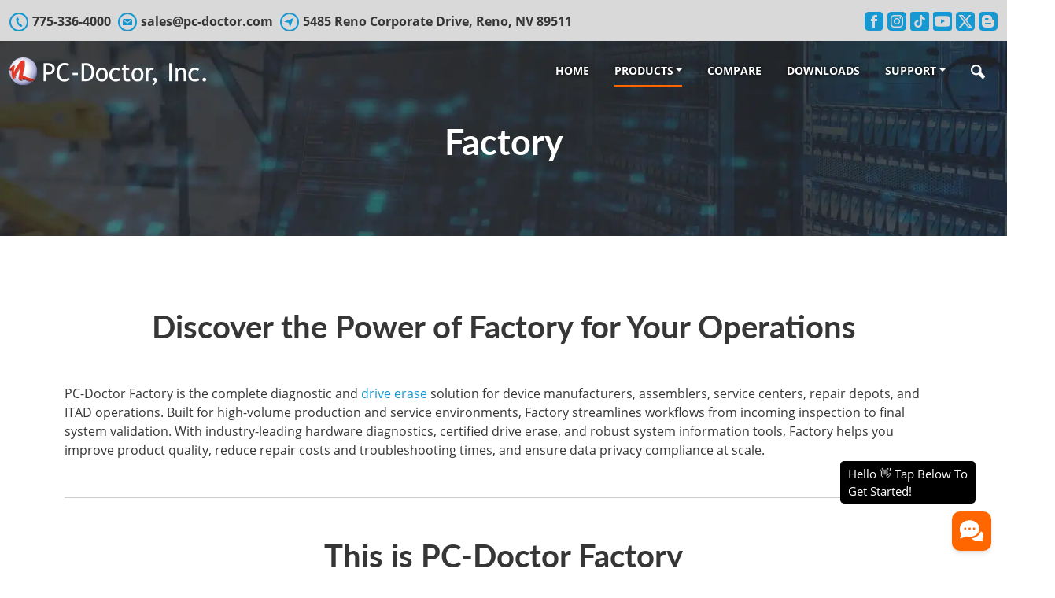

--- FILE ---
content_type: text/html; charset=utf-8
request_url: https://www.pc-doctor.com/solutions/factory
body_size: 20950
content:
<!DOCTYPE html>
<html lang="en-gb" dir="ltr">
<head>
    <meta charset="utf-8">
    <meta name="viewport" content="width=device-width, initial-scale=1, shrink-to-fit=no">
    <meta charset="utf-8">
	<meta name="author" content="PC-Doctor, Inc. - Chris Hill">
	<meta property="og:title" content="PC-Doctor Factory">
	<meta property="og:type" content="article">
	<meta property="og:image" content="https://www.pc-doctor.com/images/factory_oobf_icon.png">
	<meta property="og:url" content="https://www.pc-doctor.com/solutions/factory">
	<meta property="og:site_name" content="PC-Doctor Computer, Android, Mac, &amp;amp; Chrome OS Hardware Diagnostic Software &amp;amp; PC Repair Toolkits">
	<meta property="og:description" content="Factory is the Leading Industry 4.0 Hardware Diagnostics Solution for Device Manufacturers, Assemblers, Service Centers, Repair Depots, &amp;amp; ITAD Operations.">
	<meta name="description" content="Factory is the Leading Industry 4.0 Hardware Diagnostics Solution for Device Manufacturers, Assemblers, Service Centers, Repair Depots, &amp; ITAD Operations.">
	<title>Industry 4.0 Diagnostic Testing &amp; Erasing Solutions for Manufacturers, Assemblers, Service Centers, Repair Depots, and ITAD Operations</title>
	<link href="https://www.pc-doctor.com/search-form?format=opensearch" rel="search" title="OpenSearch PC-Doctor Computer, Android, Mac, & Chrome OS Hardware Diagnostic Software & PC Repair Toolkits" type="application/opensearchdescription+xml">
	<link href="/templates/pc-doctor2025joomla5.x/favicon.ico" rel="icon" type="image/vnd.microsoft.icon">
<link href="/media/system/css/joomla-fontawesome.min.css?5c85ea" rel="stylesheet" version="1.0">
	<link href="/media/vendor/awesomplete/css/awesomplete.css?1.1.7" rel="stylesheet">
	<link href="/plugins/system/gdpr/assets/css/cookieconsent.min.css?5c85ea" rel="stylesheet">
	<style>div.cc-window.cc-floating{max-width:24em}@media(max-width: 639px){div.cc-window.cc-floating:not(.cc-center){max-width: none}}div.cc-window, span.cc-cookie-settings-toggler, span.cc-cookie-domains-toggler{font-size:16px}div.cc-revoke{font-size:16px}div.cc-settings-label,span.cc-cookie-settings-toggle{font-size:14px}div.cc-window.cc-banner{padding:1em 1.8em}div.cc-window.cc-floating{padding:2em 1.8em}input.cc-cookie-checkbox+span:before, input.cc-cookie-checkbox+span:after{border-radius:1px}div.cc-center,div.cc-floating,div.cc-checkbox-container,div.gdpr-fancybox-container div.fancybox-content,ul.cc-cookie-category-list li,fieldset.cc-service-list-title legend{border-radius:0px}div.cc-window a.cc-btn,span.cc-cookie-settings-toggle{border-radius:0px}</style>
<script src="/media/vendor/jquery/js/jquery.min.js?3.7.1"></script>
	<script type="application/json" class="joomla-script-options new">{"joomla.jtext":{"MOD_FINDER_SEARCH_VALUE":"Search &hellip;","JLIB_JS_AJAX_ERROR_OTHER":"An error has occurred while fetching the JSON data: HTTP %s status code.","JLIB_JS_AJAX_ERROR_PARSE":"A parse error has occurred while processing the following JSON data:<br><code style=\"color:inherit;white-space:pre-wrap;padding:0;margin:0;border:0;background:inherit;\">%s<\/code>"},"finder-search":{"url":"\/component\/finder\/?task=suggestions.suggest&format=json&tmpl=component&Itemid=101"},"system.paths":{"root":"","rootFull":"https:\/\/www.pc-doctor.com\/","base":"","baseFull":"https:\/\/www.pc-doctor.com\/"},"csrf.token":"f3eaf81b5d677b7e8d57af6cb803b026"}</script>
	<script src="/media/system/js/core.min.js?a3d8f8"></script>
	<script src="/media/vendor/webcomponentsjs/js/webcomponents-bundle.min.js?2.8.0" nomodule defer></script>
	<script src="/media/system/js/joomla-hidden-mail.min.js?80d9c7" type="module"></script>
	<script src="/media/vendor/awesomplete/js/awesomplete.min.js?1.1.7" defer></script>
	<script src="/media/com_finder/js/finder.min.js?755761" type="module"></script>
	<script src="/plugins/system/gdpr/assets/js/cookieconsent.min.js?5c85ea" defer></script>
	<script src="/plugins/system/gdpr/assets/js/init.js?5c85ea" defer></script>
	<script type="application/ld+json">{"@context":"https://schema.org","@graph":[{"@type":"Organization","@id":"https://www.pc-doctor.com/#/schema/Organization/base","name":"PC-Doctor Computer, Android, Mac, & Chrome OS Hardware Diagnostic Software & PC Repair Toolkits","url":"https://www.pc-doctor.com/"},{"@type":"WebSite","@id":"https://www.pc-doctor.com/#/schema/WebSite/base","url":"https://www.pc-doctor.com/","name":"PC-Doctor Computer, Android, Mac, & Chrome OS Hardware Diagnostic Software & PC Repair Toolkits","publisher":{"@id":"https://www.pc-doctor.com/#/schema/Organization/base"},"potentialAction":{"@type":"SearchAction","target":"https://www.pc-doctor.com/search-form?q={search_term_string}","query-input":"required name=search_term_string"}},{"@type":"WebPage","@id":"https://www.pc-doctor.com/#/schema/WebPage/base","url":"https://www.pc-doctor.com/solutions/factory","name":"Industry 4.0 Diagnostic Testing & Erasing Solutions for Manufacturers, Assemblers, Service Centers, Repair Depots, and ITAD Operations","description":"Factory is the Leading Industry 4.0 Hardware Diagnostics Solution for Device Manufacturers, Assemblers, Service Centers, Repair Depots, & ITAD Operations.","isPartOf":{"@id":"https://www.pc-doctor.com/#/schema/WebSite/base"},"about":{"@id":"https://www.pc-doctor.com/#/schema/Organization/base"},"inLanguage":"en-GB"},{"@type":"Article","@id":"https://www.pc-doctor.com/#/schema/com_content/article/3","name":"PC-Doctor Factory","headline":"PC-Doctor Factory","inLanguage":"en-GB","isPartOf":{"@id":"https://www.pc-doctor.com/#/schema/WebPage/base"}}]}</script>
	<script>var gdprConfigurationOptions = { complianceType: 'opt-in',
																			  cookieConsentLifetime: 365,
																			  cookieConsentSamesitePolicy: '',
																			  cookieConsentSecure: 1,
																			  cookieJoomlaSettings: 0,
																			  cookieConsentDomain: '',
																			  cookieConsentPath: '/',
																			  disableFirstReload: 0,
																	  		  blockJoomlaSessionCookie: 1,
																			  blockExternalCookiesDomains: 1,
																			  externalAdvancedBlockingModeCustomAttribute: '',
																			  allowedCookies: '',
																			  blockCookieDefine: 0,
																			  autoAcceptOnNextPage: 0,
																			  revokable: 1,
																			  lawByCountry: 0,
																			  checkboxLawByCountry: 0,
																			  blockPrivacyPolicy: 0,
																			  cacheGeolocationCountry: 1,
																			  countryAcceptReloadTimeout: 1000,
																			  usaCCPARegions: null,
																			  countryEnableReload: 1,
																			  customHasLawCountries: [""],
																			  dismissOnScroll: 0,
																			  dismissOnTimeout: 0,
																			  containerSelector: 'body',
																			  hideOnMobileDevices: 0,
																			  autoFloatingOnMobile: 0,
																			  autoFloatingOnMobileThreshold: 1024,
																			  autoRedirectOnDecline: 0,
																			  autoRedirectOnDeclineLink: '',
																			  showReloadMsg: 0,
																			  showReloadMsgText: 'Applying preferences and reloading the page...',
																			  showConsentID: 0,
																			  defaultClosedToolbar: 0,
																			  toolbarLayout: 'basic',
																			  toolbarTheme: 'block',
																			  toolbarButtonsTheme: 'decline_first',
																			  revocableToolbarTheme: 'basic',
																			  toolbarPosition: 'bottom',
																			  toolbarCenterTheme: 'compact',
																			  revokePosition: 'revoke-top',
																			  toolbarPositionmentType: 1,
																			  positionCenterSimpleBackdrop: 0,
																			  positionCenterBlurEffect: 1,
																			  positionCenterBlurEffectAlwaysFirstVisit: 0,
																			  preventPageScrolling: 0,
																			  popupEffect: 'fade',
																			  popupBackground: '#000000',
																			  popupText: '#ffffff',
																			  popupLink: '#ffffff',
																			  buttonBackground: '#ffffff',
																			  buttonBorder: '#ffffff',
																			  buttonText: '#000000',
																			  highlightOpacity: '100',
																			  highlightBackground: '#333333',
																			  highlightBorder: '#ffffff',
																			  highlightText: '#ffffff',
																			  highlightDismissBackground: '#333333',
																		  	  highlightDismissBorder: '#ffffff',
																		 	  highlightDismissText: '#ffffff',
																			  autocenterRevokableButton: 0,
																			  hideRevokableButton: 0,
																			  hideRevokableButtonOnscroll: 0,
																			  customRevokableButton: 0,
																			  customRevokableButtonAction: 0,
																			  headerText: 'Cookies used on the website!',
																			  messageText: 'This website uses cookies to improve user experience. By using our website you consent to all cookies in accordance with our Cookie Policy.',
																			  denyMessageEnabled: 0, 
																			  denyMessage: 'You have declined cookies, to ensure the best experience on this website please consent the cookie usage.',
																			  placeholderBlockedResources: 1, 
																			  placeholderBlockedResourcesAction: '',
																	  		  placeholderBlockedResourcesText: 'You must accept cookies to view this content',
																			  placeholderIndividualBlockedResourcesText: 'You must accept cookies from {domain} to view this content',
																			  placeholderIndividualBlockedResourcesAction: 0,
																			  placeholderOnpageUnlock: 0,
																			  scriptsOnpageUnlock: 0,
																			  autoDetectYoutubePoster: 0,
																			  autoDetectYoutubePosterApikey: 'AIzaSyAV_WIyYrUkFV1H8OKFYG8wIK8wVH9c82U',
																			  dismissText: 'Got it!',
																			  allowText: 'Allow',
																			  denyText: 'Decline',
																			  cookiePolicyLinkText: 'Cookie policy',
																			  cookiePolicyLink: 'https://www.pc-doctor.com/company/privacy-policy',
																			  cookiePolicyRevocableTabText: 'Cookie policy',
																			  cookiePolicyRevocableTabIcon: 'text',
																			  cookiePolicyRevocableTabIconCustom: '',
																			  privacyPolicyLinkText: 'Privacy policy',
																			  privacyPolicyLink: 'https://www.pc-doctor.com/company/privacy-policy',
																			  googleCMPTemplate: 0,
																			  enableGdprBulkConsent: 0,
																			  displayBulkConsentDomains: 0,
																			  bulkConsentDomains: [""],
																			  enableCustomScriptExecGeneric: 0,
																			  customScriptExecGeneric: '',
																			  categoriesCheckboxTemplate: 'cc-checkboxes-light',
																			  toggleCookieSettings: 0,
																			  toggleCookieSettingsLinkedView: 0,
																			  toggleCookieSettingsButtonsArea: 0,
 																			  toggleCookieSettingsLinkedViewSefLink: '/component/gdpr/',
																	  		  toggleCookieSettingsText: '<span class="cc-cookie-settings-toggle">Settings <span class="cc-cookie-settings-toggler">&#x25EE</span></span>',
																			  toggleCookieSettingsButtonBackground: '#333333',
																			  toggleCookieSettingsButtonBorder: '#ffffff',
																			  toggleCookieSettingsButtonText: '#ffffff',
																			  showLinks: 1,
																			  blankLinks: '_blank',
																			  autoOpenPrivacyPolicy: 0,
																			  openAlwaysDeclined: 1,
																			  cookieSettingsLabel: 'Cookie settings:',
															  				  cookieSettingsDesc: 'Choose which kind of cookies you want to disable by clicking on the checkboxes. Click on a category name for more informations about used cookies.',
																			  cookieCategory1Enable: 0,
																			  cookieCategory1Name: 'Necessary',
																			  cookieCategory1Locked: 0,
																			  cookieCategory2Enable: 0,
																			  cookieCategory2Name: 'Preferences',
																			  cookieCategory2Locked: 0,
																			  cookieCategory3Enable: 0,
																			  cookieCategory3Name: 'Statistics',
																			  cookieCategory3Locked: 0,
																			  cookieCategory4Enable: 0,
																			  cookieCategory4Name: 'Marketing',
																			  cookieCategory4Locked: 0,
																			  cookieCategoriesDescriptions: {},
																			  alwaysReloadAfterCategoriesChange: 0,
																			  preserveLockedCategories: 0,
																			  declineButtonBehavior: 'hard',
																			  blockCheckedCategoriesByDefault: 0,
																			  reloadOnfirstDeclineall: 0,
																			  trackExistingCheckboxSelectors: '',
															  		  		  trackExistingCheckboxConsentLogsFormfields: 'name,email,subject,message',
																			  allowallShowbutton: 0,
																			  allowallText: 'Allow all cookies',
																			  allowallButtonBackground: '#ffffff',
																			  allowallButtonBorder: '#ffffff',
																			  allowallButtonText: '#000000',
																			  allowallButtonTimingAjax: 'fast',
																			  includeAcceptButton: 0,
																			  includeDenyButton: 0,
																			  trackConsentDate: 0,
																			  execCustomScriptsOnce: 1,
																			  optoutIndividualResources: 0,
																			  blockIndividualResourcesServerside: 0,
																			  disableSwitchersOptoutCategory: 0,
																			  autoAcceptCategories: 0,
																			  allowallIndividualResources: 1,
																			  blockLocalStorage: 0,
																			  blockSessionStorage: 0,
																			  externalAdvancedBlockingModeTags: 'iframe,script,img,source,link',
																			  enableCustomScriptExecCategory1: 0,
																			  customScriptExecCategory1: '',
																			  enableCustomScriptExecCategory2: 0,
																			  customScriptExecCategory2: '',
																			  enableCustomScriptExecCategory3: 0,
																			  customScriptExecCategory3: '',
																			  enableCustomScriptExecCategory4: 0,
																			  customScriptExecCategory4: '',
																			  enableCustomDeclineScriptExecCategory1: 0,
																			  customScriptDeclineExecCategory1: '',
																			  enableCustomDeclineScriptExecCategory2: 0,
																			  customScriptDeclineExecCategory2: '',
																			  enableCustomDeclineScriptExecCategory3: 0,
																			  customScriptDeclineExecCategory3: '',
																			  enableCustomDeclineScriptExecCategory4: 0,
																			  customScriptDeclineExecCategory4: '',
																			  enableCMPPreferences: 0,
																			  enableGTMEventsPreferences: 0,
																			  enableCMPStatistics: 0,
																			  enableGTMEventsStatistics: 0,
																			  enableCMPAds: 0,
																			  enableUETAds: 0,
																			  enableGTMEventsAds: 0,
																			  enableClarityAnalytics: 0,
                                                                              enableClarityAds: 0,
																			  debugMode: 0
																		};var gdpr_ajax_livesite='https://www.pc-doctor.com/';var gdpr_enable_log_cookie_consent=1;</script>

    <meta name="google-site-verification" content="9s8kDa52Uz98Hy8F6UfjD8tMC8cs8kadutGFmakLIfk">
<link rel="preload" href="https://use.typekit.net/gzk2ruy.css" as="style" onload="this.onload=null;this.rel='stylesheet'" />
<noscript>
  <link rel="stylesheet" type="text/css" href="https://use.typekit.net/gzk2ruy.css" />
</noscript>
<link rel="stylesheet" href="/templates/pc-doctor2025joomla5.x/css/bootstrap.min.css">
<link rel="stylesheet" href="/templates/pc-doctor2025joomla5.x/css/styles.css">
<!--<link rel="stylesheet" href="/templates/pc-doctor2025joomla5.x/css/fontawesome-fix.css">-->            
<!-- START Brevo form styles -->
<style>
@font-face {
font-display: block;
font-family: Roboto;
src: url(https://assets.brevo.com/font/Roboto/Latin/normal/normal/7529907e9eaf8ebb5220c5f9850e3811.woff2) format("woff2"), url(https://assets.brevo.com/font/Roboto/Latin/normal/normal/25c678feafdc175a70922a116c9be3e7.woff) format("woff")
}
@font-face {
font-display: fallback;
font-family: Roboto;
font-weight: 600;
src: url(https://assets.brevo.com/font/Roboto/Latin/medium/normal/6e9caeeafb1f3491be3e32744bc30440.woff2) format("woff2"), url(https://assets.brevo.com/font/Roboto/Latin/medium/normal/71501f0d8d5aa95960f6475d5487d4c2.woff) format("woff")
}
@font-face {
font-display: fallback;
font-family: Roboto;
font-weight: 700;
src: url(https://assets.brevo.com/font/Roboto/Latin/bold/normal/3ef7cf158f310cf752d5ad08cd0e7e60.woff2) format("woff2"), url(https://assets.brevo.com/font/Roboto/Latin/bold/normal/ece3a1d82f18b60bcce0211725c476aa.woff) format("woff")
}
#sib-container input:-ms-input-placeholder {
text-align: left;
font-family: Helvetica, sans-serif;
color: #c0ccda;
}
#sib-container input::placeholder {
text-align: left;
font-family: Helvetica, sans-serif;
color: #c0ccda;
}
#sib-container textarea::placeholder {
text-align: left;
font-family: Helvetica, sans-serif;
color: #c0ccda;
}
#sib-container a {
text-decoration: underline;
color: #2BB2FC;
}
.sib-form {
padding: 0 !important;
}
#sib-container {
padding: 0 !important;
}
.sib-form .entry__field {
color: #363636 !important;
}
.sib-sms-select__number-input {
color: #363636 !important;
}
</style>
<link rel="stylesheet" href="https://sibforms.com/forms/end-form/build/sib-styles.css">
<!-- END -->
<!-- Google tag (gtag.js) -->
<script async="" src="https://www.1a3c9a8ebcc58dac607cdcc47329d03d-gdprlock/gtag/js?id=G-95K2W7MR4S"></script>
<script>
  window.dataLayer = window.dataLayer || [];
  function gtag(){dataLayer.push(arguments);}
  gtag('js', new Date());

  gtag('config', 'G-95K2W7MR4S');
  gtag('config', 'AW-1065462712');
</script>

<script type="text/javascript">
    (function(c,l,a,r,i,t,y){
        c[a]=c[a]||function(){(c[a].q=c[a].q||[]).push(arguments)};
        t=l.createElement(r);t.async=1;t.src="https://www.clarity.ms/tag/"+i;
        y=l.getElementsByTagName(r)[0];y.parentNode.insertBefore(t,y);
    })(window, document, "clarity", "script", "s0jmmw2ep3");
</script>
    </head>

<body class="">
            
<div tabindex="-1" role="dialog" id="factory_manufacturers" style="display: none;" class="modal fade" aria-hidden="true">
<div class="modal-dialog modal-dialog-centered modal-lg" role="document">
<div class="modal-content">
<div class="modal-header">
<h5 class="this_is_pcd">Factory for Manufacturers &amp; Assemblers</h5>
<button type="button" class="btn-close" data-bs-dismiss="modal" aria-label="Close"></button></div>
<div class="modal-body">
<div class="res_yt_container" id="manufacturers_yt_player_wrapper"><iframe id="manufacturers_yt_player" src="https://www.14dd5266c70789bdc806364df4586335-gdprlock/embed/-4zWGDmPBlU?si=8KEcacu8i9F76M5C&amp;enablejsapi=1" frameborder="0" height="315" width="560" allowfullscreen="allowfullscreen"></iframe></div>
</div>
</div>
</div>
</div>
<div tabindex="-1" role="dialog" id="factory_service" style="display: none;" class="modal fade" aria-hidden="true">
<div class="modal-dialog modal-dialog-centered modal-lg" role="document">
<div class="modal-content">
<div class="modal-header">
<h5 class="this_is_pcd">Factory for Service &amp; Repair Centers</h5>
<button type="button" class="btn-close" data-bs-dismiss="modal" aria-label="Close"></button></div>
<div class="modal-body">
<div class="res_yt_container" id="service_yt_player_wrapper"><iframe id="service_yt_player" src="https://www.14dd5266c70789bdc806364df4586335-gdprlock/embed/eh9ACo9nWLk?si=uYNS1e7XlwMgHJOn&amp;enablejsapi=1" width="560" height="315" frameborder="0" allowfullscreen=""></iframe></div>
</div>
</div>
</div>
</div>
<div tabindex="-1" role="dialog" id="factory_itad" style="display: none;" class="modal fade" aria-hidden="true">
<div class="modal-dialog modal-dialog-centered modal-lg" role="document">
<div class="modal-content">
<div class="modal-header">
<h5 class="this_is_pcd">Factory for IT Asset Disposition</h5>
<button type="button" class="btn-close" data-bs-dismiss="modal" aria-label="Close"></button></div>
<div class="modal-body">
<div class="res_yt_container" id="itad_yt_player_wrapper"><iframe id="itad_yt_player" src="https://www.14dd5266c70789bdc806364df4586335-gdprlock/embed/iqK90qXi0s4?si=rjNhEJhIcMSDPkN-&amp;enablejsapi=1" width="560" height="315" frameborder="0" allowfullscreen=""></iframe></div>
</div>
</div>
</div>
</div>
    
        <div class="container-fluid contact_bar">
        <div class="d-flex justify-content-between">
            
<div class="contact_info"><span class="align-middle"><img src="/svg_images/phone.svg" alt="Call Us" width="24" height="24">775-336-4000</span> <span class="align-middle"><img src="/svg_images/email.svg" alt="Email Us" width="24" height="24"><a href="/&quot;mailto:sales@pc-doctor.com"><joomla-hidden-mail  is-link="1" is-email="1" first="c2FsZXM=" last="cGMtZG9jdG9yLmNvbQ==" text="c2FsZXNAcGMtZG9jdG9yLmNvbQ==" base="" >This email address is being protected from spambots. You need JavaScript enabled to view it.</joomla-hidden-mail></a></span> <span class="align-middle"><img src="/svg_images/address.svg" alt="Address" width="24" height="24"><a href="https://maps.app.goo.gl/6BCt1xES6GsacWou9" target="_blank" rel="noopener noreferrer">5485 Reno Corporate Drive, Reno, NV 89511</a></span></div>
<div class="d-flex justify-content-end social_info"><a href="https://www.facebook.com/pcdoctorinc" target="_blank" rel="noopener noreferrer"><img src="/svg_images/facebook.svg" alt="Find us on Facebook" width="24" height="24"></a> <a href="https://www.instagram.com/pcdoctorinc" target="_blank" rel="noopener noreferrer"><img src="/svg_images/instagram.svg" alt="Follow us on Instagram" width="24" height="24"></a> <a href="https://www.tiktok.com/@pcdoctorinc" target="_blank" rel="noopener noreferrer"><img src="/svg_images/tiktok.svg" alt="Follow us on TikTok" width="24" height="24"></a> <a href="https://www.14dd5266c70789bdc806364df4586335-gdprlock/@pcdoctorinc" target="_blank" rel="noopener noreferrer"><img src="/svg_images/youtube.svg" alt="Subscribe to us on YouTube" width="24" height="24"></a> <a href="https://www.x.com/pcdoctorinc1" target="_blank" rel="noopener noreferrer"><img src="/svg_images/x.svg" alt="Follow us on X" width="24" height="24"></a> <a href="/the-pc-doctor-blog" rel="noreferrer"><img src="/svg_images/blog.svg" alt="PC-Doctor Blog" width="24" height="24"></a></div>
        </div>
    </div>
    
    <nav class="navbar sticky navbar-expand-lg navbar-dark">
        <div class="container-fluid">
            <a class="navbar-brand" href="https://www.pc-doctor.com">
                <img src="/images/pc-doctor_logo.png" class="img-fluid" alt="PC-Doctor, Inc." width="250" height="38">
            </a>
            <button class="navbar-toggler" type="button" data-bs-toggle="collapse" data-bs-target="#navbarText" aria-controls="navbarText" aria-expanded="false" aria-label="Toggle navigation">
                <span class="navbar-toggler-icon"></span>
            </button>
            <div class="collapse navbar-collapse" id="navbarText">
<ul class="navbar-nav ms-auto">
<li class="nav-item item-101"><a class='nav-link nav-link ' href='/home' >Home</a></li><li class="nav-item item-103 active dropdown"><a class='nav-link dropdown-toggle' href='#' role='button' data-bs-toggle='dropdown' aria-expanded='false'>Products</a><ul class="nav-child dropdown-menu dropdown-menu-end"><li class="nav-item item-120"><a href="/solutions/computer-technicians" class="dropdown-item inline">Repair Technicians</a></li><li class="nav-item item-118"><a href="/solutions/factories-high-volume-repair" class="dropdown-item inline">Factories/Volume Repair</a></li><li class="nav-item item-119"><a href="/solutions/oems" class="dropdown-item inline">OEMs/System Builders</a></li><li class="nav-item item-161"><a href="/solutions/consumer-end-users" class="dropdown-item inline">Consumer/End-Users</a></li><li class="nav-item item-888 dropdown-divider"><span class="separator dropdown-item">Solutions Seperator 2</span></li><li class="nav-item item-1246"><a href="https://www.pcdservicecenter.com" class="dropdown-item d-flex flex-row-reverse justify-content-between align-items-center" target="_blank" rel="noopener noreferrer"><img src="/svg_images/new_window.svg" alt=""><span class="image-title">Service Center</span></a></li><li class="nav-item item-1264"><a href="https://www.pcdservicecenter.com/drive_erase.php" class="dropdown-item d-flex flex-row-reverse justify-content-between align-items-center" target="_blank" rel="noopener noreferrer"><img src="/svg_images/new_window.svg" alt=""><span class="image-title">Service Center Drive Erase</span></a></li><li class="nav-item item-761"><a href="https://www.pcdremote.com" class="dropdown-item d-flex flex-row-reverse justify-content-between align-items-center" target="_blank" rel="noopener noreferrer"><img src="/svg_images/new_window.svg" alt=""><span class="image-title">Service Center Remote</span></a></li><li class="nav-item item-106 current active"><a href="/solutions/factory" class="dropdown-item" aria-current="page">Factory</a></li><li class="nav-item item-1276"><a href="/solutions/factory-drive-erase" class="dropdown-item">Factory Drive Erase</a></li><li class="nav-item item-107"><a href="/solutions/pc-doctor-for-android" class="dropdown-item">PC-Doctor for Android</a></li><li class="nav-item item-170"><a href="/solutions/bootpath-diagnostics" class="dropdown-item">BootPath Diagnostics</a></li><li class="nav-item item-104"><a href="/solutions/preload" class="dropdown-item">Preload</a></li><li class="nav-item item-117"><a href="/solutions/toolbox" class="dropdown-item">Toolbox</a></li><li class="nav-item item-758 dropdown-divider"><span class="separator dropdown-item">Solutions Separator</span></li><li class="nav-item item-277"><a href="/solutions/the-cloud" class="dropdown-item">The Cloud</a></li><li class="nav-item item-845"><a href="/solutions/the-lifecycle" class="dropdown-item">The Lifecycle</a></li><li class="nav-item item-109"><a href="/solutions/operating-system-support" class="dropdown-item">Operating System Support</a></li><li class="nav-item item-305"><a href="/solutions/authorized-resellers-list" class="dropdown-item">Authorized Resellers List</a></li></ul></li><li class="nav-item item-110"><a class='nav-link nav-link ' href='/compare' >Compare</a></li><li class="nav-item item-111"><a class='nav-link nav-link ' href='/downloads' >Downloads</a></li><li class="nav-item item-112 dropdown"><a class='nav-link dropdown-toggle' href='#' role='button' data-bs-toggle='dropdown' aria-expanded='false'>Support</a><ul class="nav-child dropdown-menu dropdown-menu-end"><li class="nav-item item-1376"><a href="/support/tickets-dashboard/dashboard" class="dropdown-item">Support Portal</a></li><li class="nav-item item-1670"><a href="/support/ticket/submit-ticket" class="dropdown-item">Submit Support Ticket</a></li><li class="nav-item item-1444"><a href="/support/knowledgebase-list/view-knowledgebase" class="dropdown-item">Knowledge Base</a></li><li class="nav-item item-114"><a href="/support/community" class="dropdown-item">Community</a></li><li class="nav-item item-922"><a href="/support/login" class="dropdown-item">Login/Register</a></li><li class="nav-item item-759 dropdown-divider"><span class="separator dropdown-item">PC-Doctor technical support answers questions and provides feedback about actively supported PC-Doctor products.</span></li></ul></li><li class="nav-item item-842"><a class='nav-link nav-link search ' href='/search-form' ><img src="/images/search.png" alt="Search Form"></a></li></ul>

<form class="mod-finder js-finder-searchform form-search" action="/search-form" method="get" role="search">
    <div class="mod-finder__search input-group"><input type="text" name="q" id="mod-finder-searchword259" class="js-finder-search-query form-control" value="" placeholder="Search &hellip;"><button class="btn btn-secondary" type="submit">Go</button></div>
            </form>
</div>

        </div>
    </nav>

    <!-- Secondary layout -->
        <div class="product_title">
        
<div class="product_title_bg d-flex align-items-center justify-content-center" style="background-image: url('/webp_images/page_title_bgs/network_factory.webp');">
<h1 class="text-center" data-aos="fade-down">Factory</h1>
</div>
    </div>
    
            <div class="com-content-article item-page">
    <meta itemprop="inLanguage" content="en-GB">
    
    
        
        
    
    
        
                                                <div class="com-content-article__body">
        <div class="container-fluid product_intro mb-5">
<div class="container">
<h2 class="text-center">Discover the Power of Factory for Your Operations</h2>
<p>PC-Doctor Factory is the complete diagnostic and <a href="/solutions/factory-drive-erase">drive erase</a> solution for device manufacturers, assemblers, service centers, repair depots, and ITAD operations. Built for high-volume production and service environments, Factory streamlines workflows from incoming inspection to final system validation. With industry-leading hardware diagnostics, certified drive erase, and robust system information tools, Factory helps you improve product quality, reduce repair costs and troubleshooting times, and ensure data privacy compliance at scale.</p>
<hr></div>
<div class="container">
<h2 class="text-center">This is PC-Doctor Factory</h2>
<iframe src="https://www.14dd5266c70789bdc806364df4586335-gdprlock/embed/_9xd3sbg4ig?si=DBaCuCeyjpaa8k4-" title="YouTube video player" frameborder="0" allow="accelerometer; autoplay; clipboard-write; encrypted-media; gyroscope; picture-in-picture; web-share" style="aspect-ratio: 16 / 9; width: 100%;" allowfullscreen></iframe></div>
</div>
<div class="background_image" style="background-image: url('/images/network_factory_components_bg.jpg');">
<div class="container benefit_from">
<div class="row text-center">
<div class="col">
<h2 class="mb-5">Factory delivers measurable value across key industries:</h2>
</div>
</div>
<div class="row">
<div class="col-md-4 d-flex flex-column justify-content-between mb-5">
<div class="d-flex flex-column">
<h4>Manufacturers &amp; Assemblers</h4>
<ul>
<li>Reduces Out-of-Box Failure (OOBF) rates by validating components and complete systems</li>
<li>Tests incoming parts and subassemblies</li>
<li>Conducts burn-in testing for headless units</li>
<li>Verifies correct system configuration post-assembly</li>
<li>Ensures defect-free systems before shipment</li>
</ul>
</div>
<div class="d-flex">
<p>Discover how Factory powers smarter manufacturing and helps improve quality and efficiency: <a href="#" data-bs-toggle="modal" data-bs-target="#factory_manufacturers" onclick="ga('send', 'event', 'Video', 'Watch', 'Factory for Manufacturers &amp; Assemblers');">Watch the video now!</a></p>
</div>
</div>
<div class="col-md-4 d-flex flex-column justify-content-between mb-5">
<div class="d-flex flex-column">
<h4>Service &amp; Repair Centers</h4>
<ul>
<li>Detects system configuration changes across repair cycles</li>
<li>Boosts first-time fix rates and minimizes no-fault-found and looper cases</li>
<li>Quickly distinguishes hardware issues from software problems</li>
<li>Validates that repaired systems are properly configured</li>
<li>Confirms repaired systems are free of defects before return</li>
</ul>
</div>
<div class="d-flex">
<p>See how Factory helps high-volume repair operations reduce repeat repairs and accelerate turnaround times: <a href="#" data-bs-toggle="modal" data-bs-target="#factory_service" onclick="ga('send', 'event', 'Video', 'Watch', 'Factory for Service &amp; Repair Centers');">Watch the video now!</a></p>
</div>
</div>
<div class="col-md-4 d-flex flex-column justify-content-between mb-5">
<div class="d-flex flex-column">
<h4>IT Asset Disposition</h4>
<ul>
<li>Detects and verifies all hardware components</li>
<li>Assesses device condition: functional, failing, or end-of-life</li>
<li>Performs secure <a href="/solutions/factory-drive-erase">drive erasure</a> with professional certificates</li>
<li>Standardizes process consistency to boost throughput</li>
<li>Prepares systems for compliant resale or redeployment</li>
</ul>
</div>
<div class="d-flex">
<p>See how Factory helps ITAD providers process devices faster and more accurately while ensuring compliance and data security: <a href="#" data-bs-toggle="modal" data-bs-target="#factory_itad" onclick="ga('send', 'event', 'Video', 'Watch', 'Factory for ITAD');">Watch the video now!</a></p>
</div>
</div>
<div class="row mt-5">
<div class="col text-center">
<h5>Is your organization ready to try PC-Doctor Factory? <a href="#contact">Contact us</a> today to setup a free evaluation.</h5>
</div>
</div>
</div>
</div>
</div>
<div class="product_info_bottom">
<div class="container">
<h2 class="text-center mb-5">The Features and Benefits of Factory</h2>
<div class="row pt-5 pb-5">
<div class="col-md-6 d-flex flex-column">
<div class="d-flex flex-row mb-5">
<div><img src="/images/factory_oobf_icon.png" data-alt="Factory Out of Box Failures" style="margin-right: 20px;" width="48" height="48"></div>
<div>
<h4>OOBF Rates</h4>
<p>Reduces Out Of Box Failure (OOBF) rates by thoroughly testing components and entire systems.</p>
</div>
</div>
<div class="d-flex flex-row mb-5">
<div><img src="/images/factory_assurance_icon.png" data-alt="Factory Assurance" style="margin-right: 20px;" width="48" height="48"></div>
<div>
<h4>Assurance</h4>
<p>Ensures that each PC is built exactly as it is ordered.</p>
</div>
</div>
<div class="d-flex flex-row mb-5">
<div><img src="/images/factory_burn_in_testing_icon.png" alt="Factory Testing &amp; Audits" style="margin-right: 20px;" width="48" height="48"></div>
<div>
<h4>Time Savings</h4>
<p>Dynamic maximum system load test completes 10 days of conventional burn-in testing in only 24 hours.</p>
</div>
</div>
<div class="d-flex flex-row mb-5">
<div><img src="/images/factory_customer_icon.png" alt="Factory Customer Satisfaction" style="margin-right: 20px;" width="48" height="48"></div>
<div>
<h4>Data</h4>
<p>Well-structured data coupled with machine learning techniques to identify patterns and trends in your data set.</p>
</div>
</div>
<div class="d-flex flex-row mb-5">
<div><img src="/images/factory_data_icon.png" alt="Factory Data" style="margin-right: 20px;" width="44" height="48"></div>
<div>
<h4>Customer Satisfaction</h4>
<p>Increases customer satisfaction and brand value.</p>
</div>
</div>
</div>
<div class="col-md-6">
<div class="d-flex flex-row mb-5">
<div><img src="/images/factory_automation_icon.png" alt="Factory Automation" style="margin-right: 20px;" width="48" height="48"></div>
<div>
<h4>Automation</h4>
<p>Easily automates testing through test scripts and command line capabilities using either a GUI or CLI.</p>
</div>
</div>
<div class="d-flex flex-row mb-5">
<div><img src="/images/factory_testing_icon.png" alt="Factory Testing &amp; Audits" style="margin-right: 20px;" width="48" height="48"></div>
<div>
<h4>Testing &amp; Audits</h4>
<p>Performs burn-in testing and quality audits.</p>
</div>
</div>
<div class="d-flex flex-row mb-5">
<div><img src="/images/factory_standards_icon.png" alt="Factory Testing &amp; Audits" style="margin-right: 20px;" width="48" height="48"></div>
<div>
<h4>Standards</h4>
<p>Easily integrates support for emerging standards in hardware development.</p>
</div>
</div>
<div class="d-flex flex-row mb-5">
<div><img src="/images/factory_integration_icon.png" alt="Factory Integration" style="margin-right: 20px;" width="48" height="48"></div>
<div>
<h4>Integration</h4>
<p>Provides the flexibility to integrate your own custom diagnostics to run alongside PC-Doctor diagnostics.</p>
</div>
</div>
<div class="d-flex flex-row">
<div><img src="/images/factory_drive_erase_icon.png" alt="Factory Drive Erase" style="margin-right: 20px;" width="48" height="48"></div>
<div>
<h4>Drive Erase</h4>
<p>This certified compliant with IEEE 2883-2022 and NIST 800-88r1 solution for secure media sanitization is included for free with Bootable Diagnostics. <a href="/solutions/factory-drive-erase">Learn more about Factory Drive Erase</a></p>
</div>
</div>
</div>
</div>
<hr>
<div class="row pb-5">
<div class="col-12">
<h2 class="text-center mt-5 mb-5">Key User Communities</h2>
<ul>
<li>PC manufacturers and OEMs, from specialized component makers to global multinationals</li>
<li>Brand-name PC suppliers sourcing from OEMs and contract manufacturers</li>
<li>System integrators, builders, and Value-Added Resellers (VARs)</li>
<li>IT service providers, asset disposition firms, and repair/support organizations</li>
<li>Retailers, resellers, and refurbishers of PCs and related devices</li>
<li>Manufacturers of medical, embedded, and other specialized devices using supported architectures</li>
</ul>
</div>
</div>
<hr>
<h2 class="text-center mb-5 pt-5">Workflow Management</h2>
<div class="row pb-5">
<div class="col-md-10">
<p>Deploying PC-Doctor Factory typically requires integration within existing processes and workflows. While it is possible to launch the application and use its features via the GUI or CLI, there’s usually the need to automate the capturing of system information into a central repository. Doing this provides a consistent set of diagnostics for different device types, and the logic to make these various decision points based on Factory’s structured data output.</p>
<p>The Factory clients are fully scriptable, providing command-line control for all key features to allow both automation capabilities and the ability to integrate with your processes and workflows. Additionally, Factory offers the ability to integrate your own diagnostics to run alongside PC-Doctor diagnostics.</p>
</div>
<div class="col-md-2 d-flex justify-content-center align-items-center"><img src="/images/factory_workflow_management.png" data-alt="Factory Workflow Management" width="96" height="96"></div>
</div>
<hr>
<h2 class="text-center mb-5 pt-5">Data Management and Reporting</h2>
<div class="row pb-5">
<div class="col-md-2 d-flex justify-content-center align-items-center"><img src="/images/factory_data_management_reporting.png" data-alt="Factory Data Management Reporting" width="96" height="96"></div>
<div class="col-md-10">
<p>Each time the PC-Doctor Factory client is run, large amounts of important and beneficial data is generated. While this data can be saved in user-friendly formats like .html, the real power of Factory comes from its ability to provide well-structured data, which you can use to build out a database for collating data across devices. This allows the data to be queried and then converted into essential reports that can be used across an organization.</p>
<p>Building out the infrastructure necessary to store and process data, in addition to the time required to generate reports and gain actionable insights from this data, is time consuming and costly. At PC-Doctor, we have the expertise and infrastructure in place to manage your organization’s data across multiple locations and generate insightful reports that help drive actionable changes to your business. Additionally, we employ machine learning techniques to identify patterns and trends in your data set to provide proactive monitoring when atypical patterns appear.</p>
</div>
</div>
<hr>
<div class="row">
<div class="col-12">
<h2 class="text-center mt-5 mb-5">Operating System Support</h2>
</div>
</div>
<div class="row mb-4">
<div class="col text-center">
<h5>PC-Doctor Factory functions in stand-alone test environments in...</h5>
</div>
</div>
<div class="row justify-content-md-center">
<div class="col-md-2 text-center pb-5"><img src="/images/factory_windows_icon.png" data-alt="Factory Windows Icon" class="img-fluid mb-3" width="96" height="96"><br><strong>Windows &amp; Windows PE</strong></div>
<div class="col-md-2 text-center pb-5"><img src="/images/factory_linux_icon.png" data-alt="Factory Linux Icon" class="img-fluid mb-3" width="96" height="96"><br><strong>Linux</strong></div>
<div class="col-md-2 text-center pb-5"><img src="/images/factory_android_icon.png" alt="Factory Android Icon" class="img-fluid mb-3" width="96" height="96"><br><strong>Android</strong></div>
<div class="col-md-2 text-center pb-5"><img src="/images/factory_chrome_icon.png" alt="Factory ChromeOS Icon" class="img-fluid mb-3" width="96" height="96"><br><strong>ChromeOS</strong></div>
<div class="col-md-2 text-center pb-5"><img src="/images/factory_bootable_icon.png" alt="Bootable Diagnostics Icon" class="img-fluid mb-3" width="96" height="96"><br><strong>Bootable Diagnostics</strong></div>
<div class="col-md-2 text-center pb-5"><img src="/images/apple_mac_icon.png" alt="Apple Mac Icon" class="img-fluid mb-3" width="96" height="96"><br><strong>Apple Mac</strong></div>
</div>
<div class="row pb-5">
<div class="col-12">
<h5 class="text-center mb-4">With the following operating system requirements and architecture support:</h5>
<table class="table mb-0">
<thead>
<tr><th scope="col">Operating System</th><th scope="col">Requirements</th><th scope="col">Architectures</th></tr>
</thead>
<tbody>
<tr>
<td style="vertical-align: middle;">Windows</td>
<td style="vertical-align: middle;">Support for Windows 10 and above, Windows Server 2012 R2 and above, and Windows PE/RE 10 and above</td>
<td style="vertical-align: middle;">AMD64/x86-64, ARM, ARM64/AARCH64</td>
</tr>
<tr>
<td rowspan="2" style="vertical-align: middle;">Linux</td>
<td style="vertical-align: middle;">Distributions based on 3.2 kernel and above with GCC 8.3 and glibc 2.19</td>
<td style="vertical-align: middle;">AMD64/x86-64, ARM, ARM64/AARCH64</td>
</tr>
<tr>
<td style="vertical-align: middle;">Distributions based on 3.2 kernel and above with GCC 8.3 and glibc 2.25</td>
<td style="vertical-align: middle;">PowerPC</td>
</tr>
<tr>
<td style="vertical-align: middle;">Android</td>
<td style="vertical-align: middle;">Support for Android 6.0 and above</td>
<td style="vertical-align: middle;">ARM, ARM64/AARCH64</td>
</tr>
<tr>
<td style="vertical-align: middle;">ChromeOS</td>
<td style="vertical-align: middle;">Support for all versions of ChromeOS</td>
<td style="vertical-align: middle;">AMD64/x86-64, ARM, ARM64/AARCH64</td>
</tr>
<tr>
<td style="vertical-align: middle;">Bootable Diagnostics</td>
<td style="vertical-align: middle;">PC-Doctor managed operating system based on Debian to diagnose devices without need for an installed operating system, including Intel-based Macs</td>
<td style="vertical-align: middle;">AMD64/x86-64</td>
</tr>
</tbody>
</table>
</div>
</div>
<div class="d-flex justify-content-center pb-5"><a class="btn btn-primary" href="#contact">Contact us for more information</a></div>
</div>
</div>
<div class="product_info_final">
<div class="container">
<h2 class="text-center pt-5 mb-3">Factory In Action</h2>
<h5 class="text-center pb-5">The Factory UI is the same in Windows, Linux and ChromeOS.</h5>
<div class="row" style="margin-bottom: 90px;">
<div class="col-md-6 text-center mb-5">
<p><strong>Factory Home</strong></p>
<a href="/webp_images/screenshots/factory_home.webp" target="_blank"><img alt="Factory Home" src="/webp_images/screenshots/factory_home.webp" class="screenshot img-fluid" width="1059" height="900"></a></div>
<div class="col-md-6 text-center mb-5">
<p><strong>Factory Scripts</strong></p>
<a href="/webp_images/screenshots/factory_scripts.webp" target="_blank"><img alt="Factory Scripts" src="/webp_images/screenshots/factory_scripts.webp" class="screenshot img-fluid" width="1059" height="900"></a></div>
<div class="col-md-6 text-center mb-5">
<p><strong>Factory System Information</strong></p>
<a href="/webp_images/screenshots/factory_sysinfo_summary.webp" target="_blank"><img alt="Factory System Information" src="/webp_images/screenshots/factory_sysinfo_summary.webp" class="screenshot img-fluid" width="1059" height="900"></a></div>
<div class="col-md-6 text-center mb-5">
<p><strong>Factory System Information - CLI (Windows)<br></strong></p>
<a href="/webp_images/screenshots/factory_sysinfo_summary_cli.webp" target="_blank"><img alt="Factory System Information CLI" src="/webp_images/screenshots/factory_sysinfo_summary_cli.webp" class="screenshot img-fluid" width="1059" height="900"></a></div>
<div class="col-md-6 text-center mb-5">
<p><strong>Factory System Information Details</strong></p>
<a href="/webp_images/screenshots/factory_sysinfo_detailed.webp" target="_blank"><img alt="Factory System Information Details" src="/webp_images/screenshots/factory_sysinfo_detailed.webp" class="screenshot img-fluid" width="1059" height="900"></a></div>
<div class="col-md-6 text-center mb-5">
<p><strong>Factory System Information Details - CLI (Windows)<br></strong></p>
<a href="/webp_images/screenshots/factory_sysinfo_detailed_cli.webp" target="_blank"><img alt="Factory System Information Details CLI" src="/webp_images/screenshots/factory_sysinfo_detailed_cli.webp" class="screenshot img-fluid" width="1059" height="900"></a></div>
<div class="col-md-6 text-center mb-5">
<p><strong>Factory Test Progress</strong></p>
<a href="/webp_images/screenshots/factory_testing_mem.webp" target="_blank"><img alt="Factory Test Progress" src="/webp_images/screenshots/factory_testing_mem.webp" class="screenshot img-fluid" width="1059" height="900"></a></div>
<div class="col-md-6 text-center mb-5">
<p><strong>Factory Test Progress - CLI (Windows)<br></strong></p>
<a href="/webp_images/screenshots/factory_testing_cli.webp" target="_blank"><img alt="Factory Test Progress CLI" src="/webp_images/screenshots/factory_testing_cli.webp" class="screenshot img-fluid" width="1059" height="900"></a></div>
<div class="col-md-6 text-center mb-5">
<p><strong>Factory Test Results</strong></p>
<a href="/webp_images/screenshots/factory_testing_mem_results.webp" target="_blank"><img alt="Factory Test Results" src="/webp_images/screenshots/factory_testing_mem_results.webp" class="screenshot img-fluid" width="1059" height="900"></a></div>
<div class="col-md-6 text-center mb-5">
<p><strong>Factory Test Results - CLI (Windows)<br></strong></p>
<a href="/webp_images/screenshots/factory_testing_results_cli.webp" target="_blank"><img alt="Factory Test Results" src="/webp_images/screenshots/factory_testing_results_cli.webp" class="screenshot img-fluid" width="1059" height="900"></a></div>
<div class="col-md-6 text-center mb-5">
<p><strong>Factory Blue Screen Troubleshooter</strong></p>
<a href="/webp_images/screenshots/factory_bsod.webp" target="_blank"><img alt="Factory Blue Screen Troubleshooter" src="/webp_images/screenshots/factory_bsod.webp" class="screenshot img-fluid" width="1059" height="900"></a></div>
<div class="col-md-6 text-center mb-5">
<p><strong>Factory Blue Screen Troubleshooter - CLI (Windows)<br></strong></p>
<a href="/webp_images/screenshots/factory_bsod_cli.webp" target="_blank"><img alt="Factory Blue Screen Troubleshooter" src="/webp_images/screenshots/factory_bsod_cli.webp" class="screenshot img-fluid" width="1059" height="900"></a></div>
<div class="col-md-6 text-center mb-5">
<p><strong>Factory SMART Logs</strong></p>
<a href="/webp_images/screenshots/factory_SMART_log.webp" target="_blank"><img alt="Factory SMART Logs" src="/webp_images/screenshots/factory_SMART_log.webp" class="screenshot img-fluid" width="1059" height="900"></a></div>
<div class="col-md-6 text-center">
<p><strong>Factory SMART Logs - CLI (Windows)<br></strong></p>
<a href="/webp_images/screenshots/factory_SMART_log_cli.webp" target="_blank"><img alt="Factory SMART Logs CLI" src="/webp_images/screenshots/factory_SMART_log_cli.webp" class="screenshot img-fluid" width="1059" height="900"></a></div>
</div>
</div>
</div>     </div>

        
                                        </div>
    
            
<a id="contact"></a>
<div class="contact_shadow_wrapper">
<div class="container contact ps-5 pe-5">
<div class="row d-flex flex-column align-items-center text-center"><img src="/svg_images/contact.svg" alt="Contact Us" width="72" height="72">
<h2 class="mt-0">Let's Talk</h2>
<p class="tagline mb-1">Let's discuss how our solutions can help you and your business.</p>
<div class="row mb-5">
<div class="col d-flex justify-content-center align-items-center"><img src="/svg_images/support.svg" alt="Support Portal" width="24" height="24"> <span>Looking for product support? Visit the<a href="https://www.pc-doctor.com/support/tickets-dashboard/dashboard"><span style="text-decoration: underline;">Support Portal</span></a>.</span></div>
</div>
<!-- START Brevo form  -->
<div class="sib-form" style="text-align: center; background-color: transparent;">
<div id="sib-form-container" class="sib-form-container">
<div id="error-message" class="sib-form-message-panel" style="font-size: 16px; text-align: left; font-family: Helvetica, sans-serif; color: #661d1d; background-color: #ffeded; border-radius: 3px; border-color: #ff4949; max-width: 540px;">
<div class="sib-form-message-panel__text sib-form-message-panel__text--center"><svg viewBox="0 0 512 512" class="sib-icon sib-notification__icon"> <path d="M256 40c118.621 0 216 96.075 216 216 0 119.291-96.61 216-216 216-119.244 0-216-96.562-216-216 0-119.203 96.602-216 216-216m0-32C119.043 8 8 119.083 8 256c0 136.997 111.043 248 248 248s248-111.003 248-248C504 119.083 392.957 8 256 8zm-11.49 120h22.979c6.823 0 12.274 5.682 11.99 12.5l-7 168c-.268 6.428-5.556 11.5-11.99 11.5h-8.979c-6.433 0-11.722-5.073-11.99-11.5l-7-168c-.283-6.818 5.167-12.5 11.99-12.5zM256 340c-15.464 0-28 12.536-28 28s12.536 28 28 28 28-12.536 28-28-12.536-28-28-28z"></path> </svg> <span class="sib-form-message-panel__inner-text"> Your inquiry could not be saved. Please try again. </span></div>
</div>
<div id="success-message" class="sib-form-message-panel" style="font-size: 16px; text-align: left; font-family: Helvetica, sans-serif; color: #085229; background-color: #e7faf0; border-radius: 3px; border-color: #13ce66; max-width: 540px;">
<div class="sib-form-message-panel__text sib-form-message-panel__text--center"><svg viewBox="0 0 512 512" class="sib-icon sib-notification__icon"> <path d="M256 8C119.033 8 8 119.033 8 256s111.033 248 248 248 248-111.033 248-248S392.967 8 256 8zm0 464c-118.664 0-216-96.055-216-216 0-118.663 96.055-216 216-216 118.664 0 216 96.055 216 216 0 118.663-96.055 216-216 216zm141.63-274.961L217.15 376.071c-4.705 4.667-12.303 4.637-16.97-.068l-85.878-86.572c-4.667-4.705-4.637-12.303.068-16.97l8.52-8.451c4.705-4.667 12.303-4.637 16.97.068l68.976 69.533 163.441-162.13c4.705-4.667 12.303-4.637 16.97.068l8.451 8.52c4.668 4.705 4.637 12.303-.068 16.97z"></path> </svg> <span class="sib-form-message-panel__inner-text">Thank you for your interest in PC-Doctor! You should receive a response from us within the next 72 hours.</span></div>
</div>
<div id="sib-container" class="sib-container--large sib-container--vertical" style="text-align: center; background-color: transparent; border-radius: 3px; direction: ltr; border: 0px solid #007aff;"><form id="sib-form" method="POST" action="https://a914aab4.sibforms.com/serve/[base64]" data-type="subscription">
<div class="row">
<div class="col-md-3 mb-3">
<div style="padding: 8px 0;">
<div class="sib-input sib-form-block" style="padding: 0;">
<div class="form__entry entry_block">
<div class="form__label-row"><label class="entry__label" style="font-weight: bold; text-align: left; font-size: 15px; font-family: Helvetica, sans-serif; color: #ffffff; margin-bottom: 0;" for="FIRSTNAME" data-required="*">First Name</label>
<div class="entry__field"><input class="input" maxlength="200" type="text" id="FIRSTNAME" name="FIRSTNAME" autocomplete="off" data-required="true" required=""></div>
</div>
<label class="entry__error entry__error--primary" style="font-size: 16px; text-align: left; font-family: Helvetica, sans-serif; color: #661d1d; background-color: #ffeded; border-radius: 3px; border-color: #ff4949;"> </label></div>
</div>
</div>
</div>
<div class="col-md-3 mb-3">
<div style="padding: 8px 0;">
<div class="sib-input sib-form-block" style="padding: 0;">
<div class="form__entry entry_block">
<div class="form__label-row"><label class="entry__label" style="font-weight: bold; text-align: left; font-size: 15px; font-family: Helvetica, sans-serif; color: #ffffff; margin-bottom: 0;" for="LASTNAME" data-required="*">Last Name</label>
<div class="entry__field"><input class="input" maxlength="200" type="text" id="LASTNAME" name="LASTNAME" autocomplete="off" data-required="true" required=""></div>
</div>
<label class="entry__error entry__error--primary" style="font-size: 16px; text-align: left; font-family: Helvetica, sans-serif; color: #661d1d; background-color: #ffeded; border-radius: 3px; border-color: #ff4949;"> </label></div>
</div>
</div>
</div>
<div class="col-md-3 mb-3">
<div style="padding: 8px 0;">
<div class="sib-input sib-form-block" style="padding: 0;">
<div class="form__entry entry_block">
<div class="form__label-row"><label class="entry__label" style="font-weight: bold; text-align: left; font-size: 15px; font-family: Helvetica, sans-serif; color: #ffffff; margin-bottom: 0;" for="COMPANY_NAME" data-required="*">Company Name</label>
<div class="entry__field"><input class="input" maxlength="200" type="text" id="COMPANY_NAME" name="COMPANY_NAME" autocomplete="off" data-required="true" required=""></div>
</div>
<label class="entry__error entry__error--primary" style="font-size: 16px; text-align: left; font-family: Helvetica, sans-serif; color: #661d1d; background-color: #ffeded; border-radius: 3px; border-color: #ff4949;"> </label></div>
</div>
</div>
</div>
<div class="col-md-3 mb-3">
<div style="padding: 8px 0;">
<div class="sib-input sib-form-block" style="padding: 0;">
<div class="form__entry entry_block">
<div class="form__label-row"><label class="entry__label" for="JOB_TITLE" style="font-weight: 700; text-align:left; font-size:15px; text-align:left; font-weight:700; font-family:Helvetica, sans-serif; color:#ffffff; margin-bottom: 0;" data-required="*">Your Title</label>
<div class="entry__field"><input class="input" maxlength="200" type="text" id="JOB_TITLE" name="JOB_TITLE" autocomplete="off" data-required="true" required=""></div>
</div>
<label class="entry__error entry__error--primary" style="font-size:16px; text-align:left; font-family:Helvetica, sans-serif; color:#661d1d; background-color:#ffeded; border-radius:3px; border-color:#ff4949;"> </label></div>
</div>
</div>
</div>
</div>
<div class="row">
<div class="col-md-3 mb-3">
<div style="padding: 8px 0;">
<div class="sib-input sib-form-block" style="padding: 0;">
<div class="form__entry entry_block">
<div class="form__label-row"><label class="entry__label" style="font-weight: bold; text-align: left; font-size: 15px; font-family: Helvetica, sans-serif; color: #ffffff; margin-bottom: 0;" for="EMAIL" data-required="*">Business Email Address</label>
<div class="entry__field"><input class="input" type="text" id="EMAIL" name="EMAIL" autocomplete="off" data-required="true" required=""></div>
</div>
<label class="entry__error entry__error--primary" style="font-size: 16px; text-align: left; font-family: Helvetica, sans-serif; color: #661d1d; background-color: #ffeded; border-radius: 3px; border-color: #ff4949;"> </label></div>
</div>
</div>
</div>
<div class="col-md-3 mb-3">
<div style="padding: 8px 0;">
<div class="sib-sms-field sib-form-block" style="padding: 0;">
<div class="form__entry entry_block">
<div class="form__label-row"><label class="entry__label" style="font-weight: bold; text-align: left; font-size: 15px; font-family: Helvetica, sans-serif; color: #ffffff; margin-bottom: 0;" for="SMS" data-required="*">Phone Number</label>
<div class="sib-sms-input-wrapper" style="direction: ltr;">
<div class="sib-sms-input" data-placeholder="" data-required="1" data-country-code="US" data-whatsapp-country-code="US" data-value="" data-whatsappvalue="" data-attributename="SMS">
<div class="entry__field"><select class="input" name="SMS__COUNTRY_CODE" data-required="true"><option value="+93">+93 AF</option><option value="+358">+358 AX</option><option value="+355">+355 AL</option><option value="+213">+213 DZ</option><option value="+1684">+1684 AS</option><option value="+376">+376 AD</option><option value="+244">+244 AO</option><option value="+1264">+1264 AI</option><option value="+672">+672 AQ</option><option value="+1268">+1268 AG</option><option value="+54">+54 AR</option><option value="+374">+374 AM</option><option value="+297">+297 AW</option><option value="+61">+61 AU</option><option value="+43">+43 AT</option><option value="+994">+994 AZ</option><option value="+1242">+1242 BS</option><option value="+973">+973 BH</option><option value="+880">+880 BD</option><option value="+1246">+1246 BB</option><option value="+375">+375 BY</option><option value="+32">+32 BE</option><option value="+501">+501 BZ</option><option value="+229">+229 BJ</option><option value="+1441">+1441 BM</option><option value="+975">+975 BT</option><option value="+591">+591 BO</option><option value="+599">+599 BQ</option><option value="+387">+387 BA</option><option value="+267">+267 BW</option><option value="+47">+47 BV</option><option value="+55">+55 BR</option><option value="+246">+246 IO</option><option value="+673">+673 BN</option><option value="+359">+359 BG</option><option value="+226">+226 BF</option><option value="+257">+257 BI</option><option value="+855">+855 KH</option><option value="+237">+237 CM</option><option value="+1">+1 CA</option><option value="+34">+34 IC</option><option value="+238">+238 CV</option><option value="+1345">+1345 KY</option><option value="+236">+236 CF</option><option value="+34">+34 EA</option><option value="+235">+235 TD</option><option value="+56">+56 CL</option><option value="+86">+86 CN</option><option value="+61">+61 CX</option><option value="+61">+61 CC</option><option value="+57">+57 CO</option><option value="+269">+269 KM</option><option value="+242">+242 CG</option><option value="+243">+243 CD</option><option value="+682">+682 CK</option><option value="+506">+506 CR</option><option value="+225">+225 CI</option><option value="+385">+385 HR</option><option value="+53">+53 CU</option><option value="+599">+599 CW</option><option value="+357">+357 CY</option><option value="+420">+420 CZ</option><option value="+45">+45 DK</option><option value="+253">+253 DJ</option><option value="+1767">+1767 DM</option><option value="+1809">+1809 DO</option><option value="+1829">+1829 DO</option><option value="+1849">+1849 DO</option><option value="+593">+593 EC</option><option value="+20">+20 EG</option><option value="+503">+503 SV</option><option value="+240">+240 GQ</option><option value="+291">+291 ER</option><option value="+372">+372 EE</option><option value="+251">+251 ET</option><option value="+500">+500 FK</option><option value="+298">+298 FO</option><option value="+679">+679 FJ</option><option value="+358">+358 FI</option><option value="+33">+33 FR</option><option value="+594">+594 GF</option><option value="+689">+689 PF</option><option value="+262">+262 TF</option><option value="+241">+241 GA</option><option value="+220">+220 GM</option><option value="+995">+995 GE</option><option value="+49">+49 DE</option><option value="+233">+233 GH</option><option value="+350">+350 GI</option><option value="+30">+30 GR</option><option value="+299">+299 GL</option><option value="+1473">+1473 GD</option><option value="+590">+590 GP</option><option value="+1671">+1671 GU</option><option value="+502">+502 GT</option><option value="+44">+44 GG</option><option value="+224">+224 GN</option><option value="+245">+245 GW</option><option value="+592">+592 GY</option><option value="+509">+509 HT</option><option value="+672">+672 HM</option><option value="+379">+379 VA</option><option value="+504">+504 HN</option><option value="+852">+852 HK</option><option value="+36">+36 HU</option><option value="+354">+354 IS</option><option value="+91">+91 IN</option><option value="+62">+62 ID</option><option value="+98">+98 IR</option><option value="+964">+964 IQ</option><option value="+353">+353 IE</option><option value="+44">+44 IM</option><option value="+972">+972 IL</option><option value="+39">+39 IT</option><option value="+1876">+1876 JM</option><option value="+81">+81 JP</option><option value="+44">+44 JE</option><option value="+962">+962 JO</option><option value="+7">+7 KZ</option><option value="+254">+254 KE</option><option value="+686">+686 KI</option><option value="+850">+850 KP</option><option value="+82">+82 KR</option><option value="+965">+965 KW</option><option value="+996">+996 KG</option><option value="+856">+856 LA</option><option value="+371">+371 LV</option><option value="+961">+961 LB</option><option value="+266">+266 LS</option><option value="+231">+231 LR</option><option value="+218">+218 LY</option><option value="+423">+423 LI</option><option value="+370">+370 LT</option><option value="+352">+352 LU</option><option value="+853">+853 MO</option><option value="+389">+389 MK</option><option value="+261">+261 MG</option><option value="+265">+265 MW</option><option value="+60">+60 MY</option><option value="+960">+960 MV</option><option value="+223">+223 ML</option><option value="+356">+356 MT</option><option value="+692">+692 MH</option><option value="+596">+596 MQ</option><option value="+222">+222 MR</option><option value="+230">+230 MU</option><option value="+262">+262 YT</option><option value="+52">+52 MX</option><option value="+691">+691 FM</option><option value="+373">+373 MD</option><option value="+377">+377 MC</option><option value="+976">+976 MN</option><option value="+382">+382 ME</option><option value="+1664">+1664 MS</option><option value="+212">+212 MA</option><option value="+258">+258 MZ</option><option value="+95">+95 MM</option><option value="+264">+264 NA</option><option value="+674">+674 NR</option><option value="+977">+977 NP</option><option value="+31">+31 NL</option><option value="+687">+687 NC</option><option value="+64">+64 NZ</option><option value="+505">+505 NI</option><option value="+227">+227 NE</option><option value="+234">+234 NG</option><option value="+683">+683 NU</option><option value="+672">+672 NF</option><option value="+1670">+1670 MP</option><option value="+47">+47 NO</option><option value="+968">+968 OM</option><option value="+92">+92 PK</option><option value="+680">+680 PW</option><option value="+970">+970 PS</option><option value="+507">+507 PA</option><option value="+675">+675 PG</option><option value="+595">+595 PY</option><option value="+51">+51 PE</option><option value="+63">+63 PH</option><option value="+64">+64 PN</option><option value="+48">+48 PL</option><option value="+351">+351 PT</option><option value="+1787">+1787 PR</option><option value="+974">+974 QA</option><option value="+383">+383 XK</option><option value="+262">+262 RE</option><option value="+40">+40 RO</option><option value="+7">+7 RU</option><option value="+250">+250 RW</option><option value="+590">+590 BL</option><option value="+290">+290 SH</option><option value="+1869">+1869 KN</option><option value="+1758">+1758 LC</option><option value="+590">+590 MF</option><option value="+508">+508 PM</option><option value="+1784">+1784 VC</option><option value="+685">+685 WS</option><option value="+378">+378 SM</option><option value="+239">+239 ST</option><option value="+966">+966 SA</option><option value="+221">+221 SN</option><option value="+381">+381 RS</option><option value="+248">+248 SC</option><option value="+232">+232 SL</option><option value="+65">+65 SG</option><option value="+1721">+1721 SX</option><option value="+421">+421 SK</option><option value="+386">+386 SI</option><option value="+677">+677 SB</option><option value="+252">+252 SO</option><option value="+27">+27 ZA</option><option value="+500">+500 GS</option><option value="+211">+211 SS</option><option value="+34">+34 ES</option><option value="+94">+94 LK</option><option value="+249">+249 SD</option><option value="+597">+597 SR</option><option value="+47">+47 SJ</option><option value="+268">+268 SZ</option><option value="+46">+46 SE</option><option value="+41">+41 CH</option><option value="+963">+963 SY</option><option value="+886">+886 TW</option><option value="+992">+992 TJ</option><option value="+255">+255 TZ</option><option value="+66">+66 TH</option><option value="+670">+670 TL</option><option value="+228">+228 TG</option><option value="+690">+690 TK</option><option value="+676">+676 TO</option><option value="+1868">+1868 TT</option><option value="+216">+216 TN</option><option value="+90">+90 TR</option><option value="+993">+993 TM</option><option value="+1649">+1649 TC</option><option value="+688">+688 TV</option><option value="+256">+256 UG</option><option value="+380">+380 UA</option><option value="+971">+971 AE</option><option value="+44">+44 GB</option><option value="+1">+1 US</option><option value="+246">+246 UM</option><option value="+598">+598 UY</option><option value="+998">+998 UZ</option><option value="+678">+678 VU</option><option value="+58">+58 VE</option><option value="+84">+84 VN</option><option value="+1284">+1284 VG</option><option value="+1340">+1340 VI</option><option value="+681">+681 WF</option><option value="+212">+212 EH</option><option value="+967">+967 YE</option><option value="+260">+260 ZM</option><option value="+263">+263 ZW</option></select></div>
<div class="entry__field" style="width: 100%;"><input type="tel" class="input" id="SMS" name="SMS" autocomplete="off" placeholder="SMS" data-required="true" required=""></div>
</div>
<div class="sib-sms-tooltip">
<div class="sib-sms-tooltip__box">The SMS field must contain between 6 and 19 digits and include the country code without using +/0 (e.g. 1xxxxxxxxxx for the United States)</div>
<span class="sib-sms-tooltip__icon">?</span></div>
</div>
</div>
<label class="entry__error entry__error--primary" style="font-size: 16px; text-align: left; font-family: Helvetica, sans-serif; color: #661d1d; background-color: #ffeded; border-radius: 3px; border-color: #ff4949;"> </label> <label class="entry__error entry__error--secondary" style="font-size: 16px; text-align: left; font-family: Helvetica, sans-serif; color: #661d1d; background-color: #ffeded; border-radius: 3px; border-color: #ff4949;"> </label></div>
</div>
</div>
</div>
<div class="col-md-3 mb-3">
<div style="padding: 8px 0;">
<div class="sib-select sib-form-block" data-required="true" style="padding: 0;">
<div class="form__entry entry_block">
<div class="form__label-row"><label class="entry__label" style="font-weight: bold; text-align: left; font-size: 15px; font-family: Helvetica, sans-serif; color: #ffffff; margin-bottom: 0;" for="NUMBER_OF_SYSTEMS" data-required="*">Number of systems tested at a time?</label>
<div class="entry__field"><select class="input" id="NUMBER_OF_SYSTEMS" name="NUMBER_OF_SYSTEMS" data-required="true"><option value="" disabled="" selected="" hidden="">Select one</option><option class="sib-menu__item" value="1">1-9</option><option class="sib-menu__item" value="2">10-19</option><option class="sib-menu__item" value="3">20-50</option><option class="sib-menu__item" value="4">51-200</option><option class="sib-menu__item" value="5">200+</option></select></div>
</div>
<label class="entry__error entry__error--primary" style="font-size: 16px; text-align: left; font-family: Helvetica, sans-serif; color: #661d1d; background-color: #ffeded; border-radius: 3px; border-color: #ff4949;"> </label></div>
</div>
</div>
</div>
<div class="col-md-3 mb-3">
<div style="padding: 8px 0;">
<div class="sib-select sib-form-block" data-required="true" style="padding: 0;">
<div class="form__entry entry_block">
<div class="form__label-row"><label class="entry__label" style="font-weight: bold; text-align: left; font-size: 15px; font-family: Helvetica, sans-serif; color: #ffffff; margin-bottom: 0;" for="PRODUCT" data-required="*">Product interested in?</label>
<div class="entry__field"><select class="input" id="PRODUCT" name="PRODUCT" data-required="true"><option value="" disabled="" selected="" hidden="">Select one</option><option class="sib-menu__item" value="1">Service Center</option><option class="sib-menu__item" value="2">Service Center Drive Erase</option><option class="sib-menu__item" value="3">Service Center Remote</option><option class="sib-menu__item" value="4">Factory</option><option class="sib-menu__item" value="5">Factory Drive Erase</option><option class="sib-menu__item" value="6">PC-Doctor for Android</option><option class="sib-menu__item" value="7">Bootpath Diagnostics</option><option class="sib-menu__item" value="8">Preload</option><option class="sib-menu__item" value="9">Toolbox</option><option class="sib-menu__item" value="10">Other</option></select></div>
</div>
<label class="entry__error entry__error--primary" style="font-size: 16px; text-align: left; font-family: Helvetica, sans-serif; color: #661d1d; background-color: #ffeded; border-radius: 3px; border-color: #ff4949;"> </label></div>
</div>
</div>
</div>
</div>
<div class="row justify-content-center">
<div class="col-md-6 mb-3 text-center">
<div style="padding: 8px 0;">
<div class="sib-input sib-form-block" style="padding: 0;">
<div class="form__entry entry_block">
<div class="form__label-row"><label class="entry__label" style="font-weight: bold; text-align: left; font-size: 15px; font-family: Helvetica, sans-serif; color: #ffffff; margin-bottom: 0;" for="COMMENTS" data-required="*">How can we help you?</label>
<div class="entry__field"><textarea rows="2" class="input" maxlength="500" id="COMMENTS" name="COMMENTS" autocomplete="off" data-required="true" required=""></textarea></div>
</div>
<label class="entry__error entry__error--primary" style="font-size: 16px; text-align: left; font-family: Helvetica, sans-serif; color: #661d1d; background-color: #ffeded; border-radius: 3px; border-color: #ff4949;"> </label></div>
</div>
</div>
</div>
</div>
<div style="padding: 8px 0; display: none;">
<div class="sib-input sib-form-block">
<div class="form__entry entry_block">
<div class="form__label-row">
<div class="entry__field"><input class="input" maxlength="200" type="hidden" id="SOURCE_URL" name="SOURCE_URL" autocomplete="off" value="https://www.pc-doctor.com/solutions/factory"></div>
</div>
<label class="entry__error entry__error--primary" style="font-size: 16px; text-align: left; font-family: Helvetica, sans-serif; color: #661d1d; background-color: #ffeded; border-radius: 3px; border-color: #ff4949;"> </label></div>
</div>
</div>
<div style="padding: 8px 0;">
<div class="sib-captcha sib-form-block">
<div class="form__entry entry_block">
<div class="form__label-row">
<script>
function handleCaptchaResponse() {
var event = new Event('captchaChange');
document.getElementById('sib-captcha').dispatchEvent(event);
window.grecaptcha = window.turnstile;
}
</script>
<div class="cf-turnstile g-recaptcha text-center" data-sitekey="0x4AAAAAABavymNxUqBsCBHv" id="sib-captcha" data-callback="handleCaptchaResponse" data-language="en">&nbsp;</div>
</div>
<label class="entry__error entry__error--primary" style="font-size: 16px; text-align: left; font-family: Helvetica, sans-serif; color: #661d1d; background-color: #ffeded; border-radius: 3px; border-color: #ff4949;"> </label></div>
</div>
</div>
<div style="padding: 8px 0;">
<div class="sib-form-block" style="text-align: center;"><button class="sib-form-block__button sib-form-block__button-with-loader" style="font-size: 16px; text-align: center; font-weight: bold; font-family: Helvetica, sans-serif; color: #ffffff; background-color: #ff6600; border-radius: 3px; border-width: 0px;" form="sib-form" type="submit"> <svg class="icon clickable__icon progress-indicator__icon sib-hide-loader-icon" viewBox="0 0 512 512"> <path d="M460.116 373.846l-20.823-12.022c-5.541-3.199-7.54-10.159-4.663-15.874 30.137-59.886 28.343-131.652-5.386-189.946-33.641-58.394-94.896-95.833-161.827-99.676C261.028 55.961 256 50.751 256 44.352V20.309c0-6.904 5.808-12.337 12.703-11.982 83.556 4.306 160.163 50.864 202.11 123.677 42.063 72.696 44.079 162.316 6.031 236.832-3.14 6.148-10.75 8.461-16.728 5.01z"></path> </svg> CONTACT US </button></div>
</div>
<input type="text" name="email_address_check" value="" class="input--hidden"> <input type="hidden" name="locale" value="en"></form></div>
</div>
</div>
<!-- END - We recommend to place the above code where you want the form in your website html  --> <!-- START - We recommend to place the below code in footer or bottom of your website html  -->
<script>
window.REQUIRED_CODE_ERROR_MESSAGE = 'Please choose a country code';
window.LOCALE = 'en';
window.EMAIL_INVALID_MESSAGE = window.SMS_INVALID_MESSAGE = "The information provided is invalid. Please review the field format and try again.";

window.REQUIRED_ERROR_MESSAGE = "This field cannot be left blank. ";

window.GENERIC_INVALID_MESSAGE = "The information provided is invalid. Please review the field format and try again.";

window.translation = {
common: {
selectedList: '{quantity} list selected',
selectedLists: '{quantity} lists selected',
selectedOption: '{quantity} selected',
selectedOptions: '{quantity} selected',
}
};

var AUTOHIDE = Boolean(1);
</script>
<!-- End Brevo Form --></div>
</div>
</div>
    
        <div class="container final_contact">
        <div class="row text-center">
            
<div class="col-sm-12 col-md-4 d-flex flex-column align-items-center text-center contact_info"><img src="/svg_images/phone.svg" alt="Call Us" width="24" height="24"> <span>775-336-4000</span></div>
<div class="col-sm-12 col-md-4 d-flex flex-column align-items-center text-center contact_info"><img src="/svg_images/address.svg" alt="Location" width="24" height="24"> <a href="https://maps.app.goo.gl/6BCt1xES6GsacWou9" target="_blank" rel="noopener">5485 Reno Corporate Drive, Suite 500, Reno, NV 89511 USA</a></div>
<div class="col-sm-12 col-md-4 d-flex flex-column align-items-center text-center contact_info"><img src="/svg_images/email.svg" alt="Email Us" width="24" height="24"><span><joomla-hidden-mail  is-link="1" is-email="1" first="c2FsZXM=" last="cGMtZG9jdG9yLmNvbQ==" text="c2FsZXNAcGMtZG9jdG9yLmNvbQ==" base="" >This email address is being protected from spambots. You need JavaScript enabled to view it.</joomla-hidden-mail></span></div>
        </div>
    </div>
    
        <div class="container-fluid footer">
        <div class="container">
            
<div class="row">
<div class="col"><img src="/images/pc-doctor_logo.png" alt="PC-Doctor, Inc." width="250" height="38"></div>
</div>
<div class="row">
<div class="col-sm-12 col-lg-5 about_pcd">
<p>The global leader in system health technologies, PC-Doctor brings 30 years’ experience developing and delivering effective diagnostic and system health solutions that reduce service delivery costs, improve customer experience, enable a proactive, predictive environment and provide a channel for contextual support messaging and APOS revenue.</p>
</div>
<div class="col-sm-12 col-lg-2">
<ul class="list-unstyled">
<li class="footer_heading">Company</li>
<li><a href="/company/careers">Careers</a><!-- <span class="badge bg-danger">New!</span>--></li>
<li><a href="/company/about-pc-doctor">About Us</a></li>
<li><a href="/company/executive-team">Executive Team</a></li>
<li><a href="/company/press-releases">Press Releases</a></li>
<li><a href="/company/contact-us">Contact Us</a></li>
<li><a href="/company/intellectual-property">IP</a></li>
</ul>
</div>
<div class="col-sm-12 col-lg-2">
<ul class="list-unstyled">
<li class="footer_heading">Partners</li>
<li><a href="/solutions/authorized-resellers-list">Find Resellers</a></li>
<li><a href="/partners/authorized-resellers">Become a Reseller</a></li>
<li><a href="/partners/certified-hardware-vendor">CHV Program</a></li>
<li><a href="https://www.pcdservicecenter.com/locator.php" target="_blank" rel="noopener">Find Technicians</a></li>
</ul>
</div>
<div class="col-sm-12 col-lg-2">
<ul class="list-unstyled">
<li class="footer_heading">Connect With Us</li>
<li><a href="/support/community">About the Community</a></li>
<li><a href="/the-pc-doctor-blog">The PC-Doctor Blog</a></li>
</ul>
<div class="social_info"><a href="https://www.facebook.com/pcdoctorinc" target="_blank" rel="noopener"><img src="/svg_images/facebook.svg" alt="Find us on Facebook" title="Find us on Facebook" width="24" height="24"></a> <a href="https://www.instagram.com/pcdoctorinc" target="_blank" rel="noopener"><img src="/svg_images/instagram.svg" alt="Follow us on Instagram" title="Follow us on Instagram" width="24" height="24"></a> <a href="https://www.tiktok.com/@pcdoctorinc" target="_blank" rel="noopener"><img src="/svg_images/tiktok.svg" alt="Follow us on Tiktok" title="Follow us on Tiktok" width="24" height="24"></a> <a href="https://www.14dd5266c70789bdc806364df4586335-gdprlock/@pcdoctorinc" target="_blank" rel="noopener"><img src="/svg_images/youtube.svg" alt="Subscribe to us on YouTube" title="Subscribe to us on YouTube" width="24" height="24"></a> <a href="https://www.x.com/pcdoctorinc1" target="_blank" rel="noopener"><img src="/svg_images/x.svg" alt="Follow us on X" title="Follow us on X" width="24" height="24"></a></div>
</div>
</div>
<hr>
<div class="row">
<div class="col copyright"><span>© 2026 PC-Doctor, Inc. ALL RIGHTS RESERVED. | <a href="/company/privacy-policy">Privacy Policy</a> | <a href="/company/site-map">Site Map</a></span></div>
</div>
        </div>
    </div>
    
    <script src="/templates/pc-doctor2025joomla5.x/jui/js/bootstrap.min.js"></script>
<script src="/templates/pc-doctor2025joomla5.x/jui/js/jquery.sticky.js"></script>
            
<script type="text/javascript">
$(document).ready(function () {
    const modalIframeMap = {
        '#factory_itad': '#itad_yt_player',
        '#factory_service': '#service_yt_player',
        '#factory_manufacturers': '#manufacturers_yt_player'
    };

    Object.entries(modalIframeMap).forEach(([modalId, iframeId]) => {
        const $modal = $(modalId);

        $modal.on('shown.bs.modal', function () {
            const iframe = $(this).find(`iframe${iframeId}`)[0];
            if (iframe && iframe.contentWindow) {
                iframe.contentWindow.postMessage(
                    JSON.stringify({
                        event: "command",
                        func: "playVideo",
                        args: []
                    }),
                    "*"
                );
            }
        });

        $modal.on('hidden.bs.modal', function () {
            const iframe = $(this).find(`iframe${iframeId}`)[0];
            if (iframe && iframe.contentWindow) {
                iframe.contentWindow.postMessage(
                    JSON.stringify({
                        event: "command",
                        func: "pauseVideo",
                        args: []
                    }),
                    "*"
                );
            }
        });
    });
});
</script>

<!-- START Brevo Scripts -->
<script>
  window.REQUIRED_CODE_ERROR_MESSAGE = 'Please choose a country code';
  window.LOCALE = 'en';
  window.EMAIL_INVALID_MESSAGE = window.SMS_INVALID_MESSAGE = "The information provided is invalid. Please review the field format and try again.";
  window.REQUIRED_ERROR_MESSAGE = "This field cannot be left blank. ";
  window.GENERIC_INVALID_MESSAGE = "The information provided is invalid. Please review the field format and try again.";
  window.translation = {
    common: {
      selectedList: '{quantity} list selected',
      selectedLists: '{quantity} lists selected',
      selectedOption: '{quantity} selected',
      selectedOptions: '{quantity} selected',
    }
  };
  var AUTOHIDE = Boolean(1);
</script>
<script defer="" src="https://sibforms.com/forms/end-form/build/main.js"></script>
<script src="https://challenges.cloudflare.com/turnstile/v0/api.js" async="" defer=""></script>
<!-- END Brevo Scripts -->
<script type="module" defer="">
  import Chatbot from "https://cdn.n8nchatui.com/v1/pole-embed-yard.js";
  Chatbot.init({
    "n8nChatUrl": "https://wopr.app.n8n.cloud/webhook/e6296844-dfbe-43b4-b58b-3578c44c5d9b/chat",
    "metadata": {}, // Include any custom data to send with each message to your n8n workflow
    "theme": {
      "button": {
        "backgroundColor": "#ff6600",
        "right": 20,
        "bottom": 20,
        "size": 50,
        "iconColor": "#ffffff",
        "customIconSrc": "https://www.pc-doctor.com/svg_images/chatbot.svg",
        "customIconSize": 60,
        "customIconBorderRadius": 15,
        "autoWindowOpen": {
          "autoOpen": false,
          "openDelay": 15
        },
        "borderRadius": "rounded"
      },
      "tooltip": {
        "showTooltip": true,
        "tooltipMessage": "Hello 👋 Tap Below To Get Started!",
        "tooltipBackgroundColor": "#000",
        "tooltipTextColor": "#ffffff",
        "tooltipFontSize": 15
      },
      "direction": "ltr",
      "chatWindow": {
        "borderRadiusStyle": "rounded",
        "avatarBorderRadius": 25,
        "messageBorderRadius": 6,
        "showTitle": true,
        "title": "Dr. Blip - Ready to Assist!",
        "titleAvatarSrc": "https://www.pc-doctor.com/svg_images/chatbot.svg",
        "avatarSize": 40,
        "welcomeMessage": "Hello! I’m Dr. Blip, your concierge at PC-Doctor, Inc. Are you looking for a Business Advisor, Support, or General Info?",
        "errorMessage": "Apologies... something went wrong.",
        "backgroundColor": "#ffffff",
        "height": 600,
        "width": 400,
        "fontSize": 16,
        "starterPrompts": [
          "Contact a Business Advisor",
          "Get Support",
          "Learn about PC-Doctor"
        ],
        "starterPromptFontSize": 15,
        "renderHTML": false,
        "clearChatOnReload": true,
        "showScrollbar": true,
        "botMessage": {
          "backgroundColor": "#ededed",
          "textColor": "#363636",
          "showAvatar": true,
          "avatarSrc": "https://www.pc-doctor.com/svg_images/chatbot_agent.svg",
          "showCopyToClipboardIcon": true
        },
        "userMessage": {
          "backgroundColor": "#e6f4fa",
          "textColor": "#363636",
          "showAvatar": true,
          "avatarSrc": "https://www.pc-doctor.com/svg_images/chatbot_user.svg"
        },
        "textInput": {
          "placeholder": "Type your query",
          "backgroundColor": "#ffffff",
          "textColor": "#363636",
          "sendButtonColor": "#ff6600",
          "maxChars": 200,
          "maxCharsWarningMessage": "You exceeded the character limit. Please input less than 50 characters.",
          "autoFocus": true,
          "borderRadius": 6,
          "sendButtonBorderRadius": 50
        },
        "footer": {
          "text": "Powered by Dr. Blip",
          "company": "PC-Doctor, Inc.",
          "companyLink": "https://www.pc-doctor.com",
          "textColor": "#999999"
        }
      },
      "consentScreen": {
        "enabled": true,
        "title": "User Agreement",
        "message": "By using this chatbot, you agree to our\n<p><a href='https://www.pc-doctor.com/company/privacy-policy' target='_blank' style='color: black; text-decoration: underline; text-decoration-color: black;'>Terms & Conditions</a></p>",
        "textColor": "#1e1e1f",
        "acceptButtonColor": "#f36539",
        "acceptButtonTextColor": "#ffffff",
        "acceptButtonText": "Agree & Start Chatting",
        "backgroundColor": "#ffffff",
        "backdropColor": "#000000"
      }
    }
    });
  </script>
<script type="text/javascript">$(function () {
			var $nav = $(".navbar");
			$(document).scroll(function () {
				$nav.toggleClass('scrolled', $(this).scrollTop() > $nav.height());
			});
			if ($(window).scrollTop() != 0) {
				$nav.addClass('scrolled');
			}
		});</script>
<script type="text/javascript">$(document).ready(function(){
			$(".sticky").sticky({
				topSpacing:0
			});
		});</script>
<script type="text/javascript">
$(document).ready(function () {
$(".search").click(function (event) {
event.preventDefault();
$(".mod-finder.js-finder-searchform, .nav-link.search").addClass("clicked");
$("#appendedInputButton").focus();
});
});
$("body").on("click", function(event) {
if ($(event.target).parent().hasClass('item-102') || $(event.target).parent().hasClass('search')) {
return;
} else if ($(event.target).parents(".mod-finder.js-finder-searchform").length) {
return;
} else {
$(".mod-finder.js-finder-searchform, .nav-link.search").removeClass("clicked");
}
});
</script>
    
</body>
</html>

--- FILE ---
content_type: text/css
request_url: https://www.pc-doctor.com/templates/pc-doctor2025joomla5.x/css/styles.css
body_size: 4954
content:
a,a:hover{text-decoration:none!important}.formloader,.loader_container{height:32px}.arrow,.arrow:hover,.btn-primary,.solution a:hover,.solution:hover,.transition,.transition::after,.transition::before,.transition:hover,.transition:hover::after,.transition:hover::before,a,a::after,a::before,a:hover,a:hover::after,a:hover::before,button,button:hover,input,input[type=submit],input[type=submit]:hover{transition:.3s}.tagline,.video_content_wrapper p{font-size:1.2rem;font-family:freight-text-pro,serif;font-style:italic}.quote,.tagline{font-style:italic}body{margin:0;padding:0;height:100%;color:#363636;overflow-x:hidden;font-family:open-sans,Arial,sans-serif}h1,h2{font-family:lato,Arial,sans-serif;font-weight:700}a{color:#1698d2}a:hover{color:#10719e}a.anchor{display:block;position:relative;top:-78px;visibility:hidden}hr{margin-top:3rem;margin-bottom:3rem}h1{color:#fff;font-size:1.3rem;padding-top:15px}.rsblog-main-post-container .breadcrumb{padding-left:0px !important}.rsblog-entry-meta ul{margin-bottom:0px !important}.rsblog-post-actions{display:none}.rsblog-theme4 .page-header h1{display:none}.rsblog-entry-header h1{color:#363636}@media (min-width:576px){h1{font-size:1.6rem}.tagline{font-size:1.4rem}}@media (min-width:768px){h1{font-size:1.8rem}}@media (min-width:992px){h1{font-size:2rem}}.contact_bar a,.js-ticket-knowledgebase-details h1,.rst-article-content h1,h1.rst-heading,h1.rst-kb-heading{color:#363636}h2{font-size:1.75rem}@media (min-width:768px){h2{font-size:2rem}}@media (min-width:992px){h2{font-size:2.25rem}}.rst-dashboard-item h2{margin-bottom:0!important}h4.rst-title{font-size:1.2rem}.comparison.table td,.comparison.table th{vertical-align:middle}.formloader{display:inline-block;position:relative;width:28px}.formloader div{box-sizing:border-box;display:block;position:absolute;width:24px;height:24px;margin:2px;border:2px solid #fff;border-radius:50%;animation:1.2s cubic-bezier(.5,0,.5,1) infinite formloader;border-color:#000 transparent transparent}.formloader div:first-child{animation-delay:-.45s}.formloader div:nth-child(2){animation-delay:-.3s}.formloader div:nth-child(3){animation-delay:-.15s}@keyframes formloader{0%{transform:rotate(0)}100%{transform:rotate(360deg)}}.tagline{color:grey;margin-top:10px;margin-bottom:50px}.btn-primary,.video_content_wrapper a{margin-top:30px;text-transform:uppercase}.btn-primary{border:none;font-weight:600;font-size:1.25rem;padding:15px 30px;background-color:#f60}.navbar,.navbar.scrolled{transition:background-color .3s linear}.btn-primary:active,.btn-primary:hover{transform:scale(1.1);border:none!important;background-color:#ff751a!important;box-shadow:0 6px 22.08px 1.92px rgba(0,0,0,.16)!important}.btn-primary:focus{box-shadow:none!important;border:none!important;background-color:#ff751a!important}.breadcrumbs{background-color:#f7f7f7;border-radius:.25rem}.rst-dashboard-search .btn-primary{margin-top:0;padding:.375rem .75rem}#rsticketspro_dashboard_tickets .btn-primary{margin-top:0}#rsticketspro_form .btn-primary,.rst-kb-section .btn-primary{padding:.375rem .75rem;margin-top:0;text-transform:capitalize}.pcd_cloud .callout,.pcd_lifecycle .callout,.rst-form-section .rst_department_id_container,.rst_priority_id_container{display:none!important}.element-invisible{clip:rect(0,0,0,0);border:0;-webkit-clip-path:inset(50%);clip-path:inset(50%);height:1px;overflow:hidden;padding:0;position:absolute;white-space:nowrap;width:1px}#video_player,.res_yt_container{overflow:hidden;padding-bottom:56.25%;height:0}.rst-title img{margin-right:10px}.de_report_link_text,.rst-dashboard-search,video{display:none}.res_yt_container{position:relative;padding-top:30px}.res_yt_container embed,.res_yt_container iframe,.res_yt_container object{position:absolute;top:0;left:0;width:100%;height:100%}.contact_bar{z-index:10;font-weight:600;line-height:50px;position:relative;background:#d9d9d9;font-family:open-sans,Arial,sans-serif}.contact_info span img,.contact_info span:not(:last-child),.social_info a:not(:last-child){margin-right:5px}.de_report_link img:hover,.social_info a:hover{opacity:.5}.sticky-wrapper{display:block}.navbar{padding-top:15px;padding-bottom:15px;z-index:1000!important;background-color:transparent}.navbar.scrolled{background-color:rgba(10,10,10,.95)}.navbar-expand-lg .navbar-nav .nav-link,ul.nav-child.dropdown-menu li.nav-item{padding-left:0;padding-right:0}.navbar-nav li.nav-item{font-weight:700;padding-left:1rem;padding-right:1rem}.navbar-dark .navbar-nav .nav-link{color:#fff;font-size:.85rem;white-space:nowrap;text-transform:uppercase;text-shadow:0 0 5px #000}.navbar-dark .navbar-nav .active>.nav-link,.navbar-dark .navbar-nav .nav-link.active{border-bottom:2px solid #f60}.mod-finder.js-finder-searchform{width:0;opacity:0;transition:.3s ease-in-out}.mod-finder.js-finder-searchform.clicked{width:290px;opacity:1;margin-left:-20px}.nav-link.search.clicked{opacity:0;margin-right:-20px}.mod-finder__search.input-group{flex-wrap:nowrap}.awesomplete{display:flex}.js-finder-search-query.form-control{transition:width .3s ease-in-out}#mod-search-searchword89.clicked{width:100%;padding:.375rem .75rem}@media (min-width:992px){#mod-search-searchword89.clicked{width:120px;padding:.375rem .75rem}.dropdown:hover .dropdown-menu{display:block}.click_prevent{pointer-events:none}}li.item-134.dropdown-divider,li.item-759.dropdown-divider{height:auto;overflow:auto}li.item-134.dropdown-divider>span.separator,li.item-759.dropdown-divider>span.separator{color:grey;font-size:.75rem;white-space:normal;margin-top:5px}li.item-134.dropdown-divider>span.separator:active,li.item-134.dropdown-divider>span.separator:hover,li.item-759.dropdown-divider>span.separator:active,li.item-759.dropdown-divider>span.separator:hover{background-color:inherit}.dropdown-menu{border-radius:0;font-size:.85em;margin-top:-2px;padding:20px 15px;border-top:2px solid #f60;box-shadow:0 4px 20.64px 3.36px rgba(0,0,0,.46)}.dropdown-menu.dropdown-menu-end{right:0}.dropdown-item{color:#1698d2;font-weight:400;font-size:1rem;padding:0 1rem}.dropdown-item img{width:18px;margin-left:30px}.dropdown-item-text{color:grey;font-weight:400;font-size:.75rem;padding:.15rem 2rem .15rem 1rem}ul.dropdown-menu .nav-item.current.active,ul.dropdown-menu .nav-item.current:active{background-color:#10719e}ul.dropdown-menu .nav-item.current.active a.dropdown-item,ul.dropdown-menu .nav-item.current:active a.dropdown-item{color:#fff;text-decoration:none}.js-captcha-value,.swiper-slide{height:auto}.swiper-pagination-bullet,.swiper-pagination-bullet-active{background-color:#fff}.swiper-button-next.swiper-button-white,.swiper-button-prev.swiper-button-white,.swiper-container-rtl .swiper-button-next.swiper-button-white,.swiper-container-rtl .swiper-button-prev.swiper-button-white{opacity:.5;transition:.3s}.swiper-button-next.swiper-button-white:hover,.swiper-button-prev.swiper-button-white:hover,.swiper-container-rtl .swiper-button-next.swiper-button-white:hover,.swiper-container-rtl .swiper-button-prev.swiper-button-white:hover{opacity:1;transition:.3s}.video-viewport{overflow:hidden}.video-viewport.one{background:url("/carousel_videos/one.webp") 0 0/cover no-repeat}.video-viewport.two{background:url("/carousel_videos/two.webp") 0 0/cover no-repeat}.video-viewport.three{background:url("/carousel_videos/three.webp") 0 0/cover no-repeat}@media (min-width :992px){video{display:inline-block;background-color:#363636;position:absolute;top:50%;left:50%;min-width:100%;min-height:100%;width:auto;height:auto;z-index:-1;transform:translateX(-50%) translateY(-50%)}.video-viewport.one,.video-viewport.three,.video-viewport.two{background:0 0}}.video_content_wrapper{width:100%;box-sizing:border-box;padding:20px 40px 40px;background:url([data-uri]) rgba(54,54,54,.5)}.video_content_wrapper div{z-index:1000}.intro,.stats{padding-top:120px}.video_content_wrapper img{width:75%;position:relative}.video_content_wrapper p{font-weight:300;padding-top:10px}@media (min-width:992px){.swiper-container{margin-top:-80px}.swiper-button-next,.swiper-button-prev{margin-top:-40px}.swiper-button-next,.swiper-container-rtl .swiper-button-prev{right:20px}.swiper-button-prev,.swiper-container-rtl .swiper-button-next{left:20px}.video_content_wrapper{z-index:10;padding:70px 60px 100px}.video_content_wrapper img{width:auto}.video_content_wrapper p{font-size:1.25rem}}.one .video_content_wrapper h1,.one .video_content_wrapper p,.three .video_content_wrapper h1,.three .video_content_wrapper p,.two .video_content_wrapper h1,.two .video_content_wrapper p{color:#fff;text-shadow:0 0 15px #000}.video_content_wrapper a{z-index:10;color:#fff;width:220px;padding:15px 0;font-weight:600;font-size:1.25rem;border-radius:4px;position:relative;transition:.3s;background-color:rgba(255,102,0,.7);box-shadow:0 0 15px 1.92px rgba(0,0,0,.5)}.solution h3,.stats_count{font-weight:700;font-family:lato,Arial,sans-serif}.video_content_wrapper a:hover{color:#fff;transform:scale(1.1);background-color:#f60;box-shadow:0 0 20px 1.92px rgba(0,0,0,.5)}.scroll_arrows_container{left:0;z-index:1;width:100%;bottom:10px;position:absolute}#video_player,.de_report_link,.pcd_cloud,.pcd_lifecycle,.product_solutions,.showcase{position:relative}@keyframes bounce{0%{transform:translateY(0)}100%{transform:translateY(100px)}}@keyframes bounce2{0%{transform:translateY(0)}100%{transform:translateY(75px)}}@keyframes bounce3{0%{transform:translateY(0)}100%{transform:translateY(50px)}}@keyframes fade{0%{opacity:.75}100%{opacity:0}}.scroll_arrow_wrapper{animation:1.5s infinite bounce}.scroll_arrow_wrapper:nth-child(2){margin-top:-10px;animation:1.5s infinite bounce2}.scroll_arrow_wrapper:nth-child(3){margin-top:-10px;animation:1.5s infinite bounce3}.scroll_arrow{width:35px;height:35px;opacity:.75;margin:0 auto;border-left:1px solid #fff;border-bottom:1px solid #fff;animation:1.5s infinite fade;transform:rotate(-45deg) skew(10deg,10deg)}.form_field,.solution p,div#jsst-header-main-wrapper{margin-bottom:20px}.final_contact .contact_info:not(:last-child),.solution{border-bottom:1px solid #ededed}.product_solutions{z-index:10}.contact_shadow_wrapper,.intro,.showcase,.stats{z-index:1;position:relative}.solution{background-color:#fff;transition:.3s}.solution:hover{z-index:20;border:none;transform:scale(1.03);box-shadow:0 12px 22.08px 1.92px rgba(0,0,0,.1)}.solution h3{margin-top:25px;font-size:1.4rem}.contact h2,.solution p,.testimonials h2{margin-top:20px}.solution p{width:100%;font-size:.95rem}.solution a{width:100%;color:inherit;display:block;padding:50px}@media (min-width:576px){.video_content_wrapper a:last-of-type{margin-left:40px}.solution a{padding:50px 90px}}@media (min-width:768px){.tagline{font-size:1.5rem}.solution:nth-child(odd){border-right:1px solid #ededed}.solution a{padding:50px 40px}.pcd_cloud .callout,.pcd_lifecycle .callout{width:100%;display:flex!important}}@media (min-width:992px){.solution:nth-child(odd){border-right:1px solid #ededed}.solution a{padding:50px 80px}}@media (min-width:1200px){h1,h2{font-size:2.5rem}.tagline{font-size:1.6rem}#mod-search-searchword89.clicked{width:250px;padding:.375rem .75rem}.video_content_wrapper p{font-size:1.5rem}.solution:not(:last-child){border-right:1px solid #ededed}.solution a{padding:50px 10px}.solution{border:none}}@media (min-width:1500px){.solution:not(:last-child){border-right:1px solid #ededed}.solution a{padding:50px 40px}}@media (min-width:1700px){.solution:not(:last-child){border-right:1px solid #ededed}.solution a{padding:50px 60px}}.solution:hover .arrow{transform:translateX(1em)}.contact a:hover,.solution a:hover{text-decoration:none}.intro{padding-bottom:120px;background:#ededed}@media (max-width:767.98px){.diagonal{display:none}.stats_wrapper:not(:last-child){margin-bottom:30px;padding-bottom:30px;border-bottom:1px solid #bcbcbc}}.diagonal{height:120px;border-right:1px solid #bcbcbc;transform:rotate(13deg)}.stats_count{color:#ff6000;font-size:3rem}.benefit_from h4,.final_contact,.product_info_bottom h4,.product_info_final h4{font-weight:600}.callout>.row,.final_contact .contact_info span,.stats_label,div.js-ticket-downloads-content div.js-ticket-download-box div.js-ticket-download-left,div.js-ticket-search-heading-wrp div.js-ticket-heading-left{width:100%}.stats{background:#fff;padding-bottom:170px}.contact,.showcase .content{padding-top:90px;padding-bottom:90px}.icon_container{left:0;right:0;top:-80px;z-index:1000;margin-left:auto;margin-right:auto;position:absolute}.icon_container img{width:160px;height:160px}@media (min-width:992px){.stats_count{font-size:4.25rem}.icon_container img{width:180px;height:180px}}.showcase>.row:nth-child(odd){color:#d9d9d9;background-color:#363636}.showcase>.row:nth-child(2n){color:#363636;background-color:#d9d9d9}.callout{color:#d9d9d9}.contact_shadow_wrapper{margin-top:120px;filter:drop-shadow(0 0 30px rgba(0, 0, 0, .32))}.contact{color:#fff;background:#10719e;background:linear-gradient(to right,#10719e 0,#1698d2 100%);clip-path:polygon(50% 4%,52% 0,100% 0,100% 100%,0 100%,0 0,48% 0)}.testimonials,.trusted{padding-top:120px;padding-bottom:120px}.footer hr,.quote_provider{margin-top:30px}.contact span{margin-left:5px}.contact p.tagline{color:#fff;width:100%}.quote_provider,.trusted .row:not(:last-child){margin-bottom:0}.contact .btn-primary{width:100%;padding:7px 0;font-size:1rem;margin-top:inherit}.contact a{color:#fff;text-decoration:underline}#testimonial_carousel{width:100%;height:auto;padding:10px 50px}.carousel-control-next,.carousel-control-prev,div#jl_pagination div#jl_pagination_box,div#jl_pagination_pageslink,div.js-ticket-categories-wrp.js-ticket-kb-categories-wrp div.js-ticket-categories-content div.js-ticket-category-box,div.js-ticket-knowledgebase-wrapper div.js-ticket-categories-wrp div.js-ticket-categories-content div.js-ticket-category-box{width:auto}.carousel-control-next-icon,.carousel-control-prev-icon{width:32px;height:32px}.carousel-control-prev-icon{background-image:url("/svg_images/previous.svg")}.carousel-control-next-icon{background-image:url("/svg_images/next.svg")}.carousel-item{min-height:220px}.carousel-item-next,.carousel-item-prev,.carousel-item.active{display:flex;align-content:center}.quote{font-size:1.15rem;font-family:freight-text-pro,serif}.quote_provider_position{color:grey}.trusted{background-color:#ededed}.final_contact img,.footer .row:first-child,.footer hr{margin-bottom:30px}.final_contact{font-size:20px;padding-top:10px;padding-bottom:10px}.final_contact img{width:48px;height:48px}.final_contact .contact_info{padding-top:50px;padding-bottom:50px}.footer{padding-top:90px;padding-bottom:30px;background-color:#363636}@media (min-width:768px){.form_field{margin-bottom:0}.trusted .row:not(:last-child){margin-bottom:30px}.final_contact .contact_info{padding-top:90px;padding-bottom:90px}.final_contact .contact_info:not(:last-child){border-right:1px solid #ededed;border-bottom:none}.about_pcd{margin-right:30px}}.footer p{color:#d9d9d9;font-size:16px}.footer_heading{color:#fff;font-size:18px;font-weight:700;margin-bottom:20px;text-transform:uppercase;font-family:lato,Arial,sans-serif}.footer hr{border-top:1px solid grey}.copyright{color:#fff;font-size:14px}#video_player iframe{left:0;top:0;height:100%;width:100%;position:absolute}.product_title{width:100%;height:250px;margin-top:-80px;background-color:#333}.product_title h1{margin-top:40px;font-size:2.2rem}@media (min-width:992px){.about_pcd{margin-right:60px}.product_title h1{margin-top:0;font-size:2.5rem}.background_image{width:100%;height:100%;background-repeat:no-repeat;background-size:cover}}@media (min-width:1200px){.icon_container img{width:210px;height:210px}.product_title h1{margin-top:0;font-size:2.8rem}}@media (min-width:1600px){h1{font-size:3rem}h2{font-size:2.75rem}.video_content_wrapper p{font-size:1.75rem}.product_title h1{margin-top:0;font-size:3.4rem}}.product_title_bg{width:100%;height:100%;background-repeat:no-repeat;background-size:cover;background-position-x:center}.product_intro{padding-top:90px;padding-bottom:40px;background-color:#fff}.benefit_from,.product_info_top{padding-top:90px;padding-bottom:90px}.product_intro h2{margin-bottom:50px}.android_toolbox,.windows_toolbox{margin-top:30px}a.toolbox_android_purchase_button,a.toolbox_windows_purchase_button{display:block;width:288px;height:94px;transition:none}a.toolbox_android_purchase_button:hover,a.toolbox_windows_purchase_button:hover{transition:none;background-position:-288px}.nav-tabs{border-bottom:none}.nav-fill .nav-item{z-index:1;margin-bottom:-2px}.nav-tabs .nav-link{font-size:1.5rem;border-bottom:none;border-bottom-left-radius:0;border-bottom-right-radius:0}.nav-tabs .nav-link.active{border-left:1px solid #d9d9d9;border-top:1px solid #d9d9d9;border-right:1px solid #d9d9d9}.nav-tabs .nav-link.active,.nav-tabs .show>.nav-link{color:#363636;font-weight:600;background-color:#ededed}.product_info_top{border-top:1px solid #d9d9d9;background-image:linear-gradient(#ededed,#fff)}.benefit_from{color:#fff}.benefit_from .icons{margin:40px 0 30px}.product_intro .alert,.screenshot{margin-top:40px}.product_info_bottom{padding:105px 0 120px;margin-bottom:120px;background:linear-gradient(to bottom,#fff 0,#ededed 80%,#ededed 100%)}.product_info_final div.flex-row,.screenshot{margin-bottom:40px}.product_info_bottom h2,.product_info_final h2{margin-bottom:80px}.product_info_bottom .toolbox_windows_purchase_button{margin-top:-150px;margin-bottom:80px}.screenshot{box-shadow:0 0 50px 0 rgba(0,0,0,.32)}.product_info_final{margin-bottom:120px}.control-group{margin:1em 0}.de_report_link:hover{background:#000}.de_report_link:hover>.de_report_link_text{color:#fff;font-weight:700;font-size:18px;display:block;position:absolute;top:50%;left:50%;transform:translate(-50%,-50%)}.de_screenshots img:hover{box-shadow:0 5px 20px 0 rgba(0,0,0,.25)}#search-form .product_intro{background-color:#ededed;margin-bottom:90px}.result__title-text{font-weight:700}a.js_dashboard span.js-ticket-dash-menu-text{color:#1698d2;font-weight:700}.js_dashboard{text-align:center;border:1px solid #b8b8b8;padding:25px 5px;margin-bottom:10px}.js_dashboard p{color:#212529;line-height:20px;padding-top:10px}div#jsst-header,div.js-ticket-downloads-content div.js-ticket-download-box div.js-ticket-download-left a.js-ticket-download-title{display:flex;align-items:center}@media (max-width:991.98px){.contact_bar{display:none}.navbar,.navbar.scrolled{background-color:#181818}.mod-finder.js-finder-searchform.clicked{margin-left:1rem}.background_image{background-image:none!important;background-color:#363636}div#jsst-header span.jsst-header-tab{width:auto;display:inline-block;margin-right:7px;margin-bottom:10px}}div#js-tk-formwrapper div.js-form-value input.js-form-input-field,div#js-tk-formwrapper div.js-form-value select.js-form-select-field,div#js-tk-formwrapper div.js-form-value textarea{height:calc(1.5em + .75rem + 2px);padding:.375rem .75rem;background-clip:padding-box;border:1px solid #ced4da;border-radius:.25rem!important}div.js-ticket-categories-wrp.js-ticket-kb-categories-wrp div.js-ticket-categories-content,div.js-ticket-download-wrapper div.js-ticket-categories-wrp div.js-ticket-categories-content,div.js-ticket-knowledgebase-wrapper div.js-ticket-categories-wrp div.js-ticket-categories-content{display:flex;flex-wrap:wrap;justify-content:space-between}div.js-ticket-categories-content div.js-ticket-category-box a.js-ticket-category-title{display:flex;align-items:center;flex-direction:column}div.js-ticket-categories-content div.js-ticket-category-box a.js-ticket-category-title span.js-ticket-category-name{word-break:normal}div.js-ticket-categories-content div.js-ticket-category-box a.js-ticket-category-title span.js-ticket-category-download-logo{display:flex;justify-content:center}div.js-ticket-downloads-content div.js-ticket-download-box div.js-ticket-download-left a.js-ticket-download-title img.js-ticket-download-icon{height:23px}div#js-tk-formwrapper div.js-form-value select.js-form-select-field{height:calc(1.5em + .75rem + 2px)}div#jl_pagination{display:flex;align-items:center;justify-content:space-between}div#jl_pagination_pageslink ul.pagination{margin-top:10px;margin-bottom:10px}div.js-row p{margin-bottom:1rem!important}.js_dashboard:hover{background-color:#f5f5f5}div.js-ticket-head-category-image{width:48px!important;left:auto!important}.tox{width:100%!important}

--- FILE ---
content_type: image/svg+xml
request_url: https://www.pc-doctor.com/svg_images/youtube.svg
body_size: 707
content:
<?xml version="1.0" encoding="utf-8"?>
<!-- Generator: Adobe Illustrator 27.2.0, SVG Export Plug-In . SVG Version: 6.00 Build 0)  -->
<svg version="1.1" id="Layer_1" xmlns="http://www.w3.org/2000/svg" xmlns:xlink="http://www.w3.org/1999/xlink" x="0px" y="0px"
	 viewBox="0 0 50 50" style="enable-background:new 0 0 50 50;" xml:space="preserve">
<style type="text/css">
	.st0{fill:#1698D2;}
</style>
<g>
	<path class="st0" d="M44,0H6C2.7,0,0,2.7,0,6V44c0,3.3,2.7,6,6,6H44c3.3,0,6-2.7,6-6V6C50,2.7,47.3,0,44,0z M44.2,34.7
		c-0.5,1.7-1.8,3.1-3.5,3.6C37.5,39.1,25,39.1,25,39.1s-12.5,0-15.6-0.8c-1.7-0.5-3.1-1.8-3.5-3.6C5,31.6,5,25,5,25s0-6.6,0.8-9.7
		c0.5-1.7,1.8-3.1,3.5-3.6c3.1-0.8,15.6-0.8,15.6-0.8s12.5,0,15.6,0.8c1.7,0.5,3.1,1.8,3.5,3.6l0,0C45,18.5,45,25,45,25
		S45,31.6,44.2,34.7z"/>
	<polygon class="st0" points="20.9,30.9 31.4,25 20.9,19.1 	"/>
</g>
</svg>


--- FILE ---
content_type: image/svg+xml
request_url: https://www.pc-doctor.com/svg_images/tiktok.svg
body_size: 636
content:
<?xml version="1.0" encoding="utf-8"?>
<!-- Generator: Adobe Illustrator 27.2.0, SVG Export Plug-In . SVG Version: 6.00 Build 0)  -->
<svg version="1.1" id="Layer_1" xmlns="http://www.w3.org/2000/svg" xmlns:xlink="http://www.w3.org/1999/xlink" x="0px" y="0px"
	 viewBox="0 0 42 42" style="enable-background:new 0 0 42 42;" xml:space="preserve">
<style type="text/css">
	.st0{fill:#1698D2;}
</style>
<path class="st0" d="M37,0H5C2.2,0,0,2.2,0,5v32c0,2.8,2.2,5,5,5h32c2.8,0,5-2.2,5-5V5C42,2.2,39.8,0,37,0z M33,18.3
	c-0.2,0-0.5,0-0.7,0c-2.6,0-4.9-1.3-6.3-3.4c0,5.3,0,11.4,0,11.5c0,4.7-3.8,8.5-8.5,8.5S9,31.2,9,26.5s3.8-8.5,8.5-8.5
	c0.2,0,0.4,0,0.5,0v4.2c-0.2,0-0.3-0.1-0.5-0.1c-2.4,0-4.4,1.9-4.4,4.4s1.9,4.4,4.4,4.4S22,29,22,26.6c0-0.1,0-19.6,0-19.6h4
	c0.4,3.6,3.3,6.4,6.9,6.7V18.3z"/>
</svg>


--- FILE ---
content_type: image/svg+xml
request_url: https://www.pc-doctor.com/svg_images/phone.svg
body_size: 2795
content:
<svg xmlns="http://www.w3.org/2000/svg" width="24" height="24" viewBox="0 0 24 24">
  <metadata><?xpacket begin="﻿" id="W5M0MpCehiHzreSzNTczkc9d"?>
<x:xmpmeta xmlns:x="adobe:ns:meta/" x:xmptk="Adobe XMP Core 5.6-c142 79.160924, 2017/07/13-01:06:39        ">
   <rdf:RDF xmlns:rdf="http://www.w3.org/1999/02/22-rdf-syntax-ns#">
      <rdf:Description rdf:about=""/>
   </rdf:RDF>
</x:xmpmeta>
                                                                                                    
                                                                                                    
                                                                                                    
                                                                                                    
                                                                                                    
                                                                                                    
                                                                                                    
                                                                                                    
                                                                                                    
                                                                                                    
                                                                                                    
                                                                                                    
                                                                                                    
                                                                                                    
                                                                                                    
                                                                                                    
                                                                                                    
                                                                                                    
                                                                                                    
                                                                                                    
                           
<?xpacket end="w"?></metadata>
<defs>
    <style>
      .cls-1 {
        fill: #1698d2;
        fill-rule: evenodd;
      }
    </style>
  </defs>
  <path id="phone-9" class="cls-1" d="M106.5,30.31l-1.76-3.4s-0.987.485-1.032,0.505c-1.12.544-3.4-3.909-2.3-4.5l1.041-.513L100.7,19l-1.053.52c-3.6,1.877,2.117,12.991,5.8,11.307C105.506,30.8,106.5,30.312,106.5,30.31ZM102,13a12,12,0,1,0,12,12A12,12,0,0,0,102,13Zm0,2A10,10,0,1,1,92,25,10.011,10.011,0,0,1,102,15Z" transform="translate(-90 -13)"/>
</svg>


--- FILE ---
content_type: image/svg+xml
request_url: https://www.pc-doctor.com/svg_images/facebook.svg
body_size: 2687
content:
<svg xmlns="http://www.w3.org/2000/svg" width="24" height="24" viewBox="0 0 24 24">
  <metadata><?xpacket begin="﻿" id="W5M0MpCehiHzreSzNTczkc9d"?>
<x:xmpmeta xmlns:x="adobe:ns:meta/" x:xmptk="Adobe XMP Core 5.6-c142 79.160924, 2017/07/13-01:06:39        ">
   <rdf:RDF xmlns:rdf="http://www.w3.org/1999/02/22-rdf-syntax-ns#">
      <rdf:Description rdf:about=""/>
   </rdf:RDF>
</x:xmpmeta>
                                                                                                    
                                                                                                    
                                                                                                    
                                                                                                    
                                                                                                    
                                                                                                    
                                                                                                    
                                                                                                    
                                                                                                    
                                                                                                    
                                                                                                    
                                                                                                    
                                                                                                    
                                                                                                    
                                                                                                    
                                                                                                    
                                                                                                    
                                                                                                    
                                                                                                    
                                                                                                    
                           
<?xpacket end="w"?></metadata>
<defs>
    <style>
      .cls-1 {
        fill: #1698d2;
        fill-rule: evenodd;
      }
    </style>
  </defs>
  <path id="facebook-3" class="cls-1" d="M1394,20h-1.92a0.9,0.9,0,0,0-1.08.889V22h3l-0.24,3H1391v8h-3V25h-2V22h2V20.076c0-2.022,1.06-3.077,3.46-3.077H1394v3Zm3-7h-14a5,5,0,0,0-5,5V32a5,5,0,0,0,5,5h14a5,5,0,0,0,5-5V18A5,5,0,0,0,1397,13Z" transform="translate(-1378 -13)"/>
</svg>


--- FILE ---
content_type: image/svg+xml
request_url: https://www.pc-doctor.com/svg_images/contact.svg
body_size: 2663
content:
<svg xmlns="http://www.w3.org/2000/svg" width="72" height="72" viewBox="0 0 72 72">
  <metadata><?xpacket begin="﻿" id="W5M0MpCehiHzreSzNTczkc9d"?>
<x:xmpmeta xmlns:x="adobe:ns:meta/" x:xmptk="Adobe XMP Core 5.6-c142 79.160924, 2017/07/13-01:06:39        ">
   <rdf:RDF xmlns:rdf="http://www.w3.org/1999/02/22-rdf-syntax-ns#">
      <rdf:Description rdf:about=""/>
   </rdf:RDF>
</x:xmpmeta>
                                                                                                    
                                                                                                    
                                                                                                    
                                                                                                    
                                                                                                    
                                                                                                    
                                                                                                    
                                                                                                    
                                                                                                    
                                                                                                    
                                                                                                    
                                                                                                    
                                                                                                    
                                                                                                    
                                                                                                    
                                                                                                    
                                                                                                    
                                                                                                    
                                                                                                    
                                                                                                    
                           
<?xpacket end="w"?></metadata>
<defs>
    <style>
      .cls-1 {
        fill: #fff;
        fill-rule: evenodd;
      }
    </style>
  </defs>
  <path id="speech-bubble-33" class="cls-1" d="M836,3421h-9v12l-16-12H788v-12h6v6h19l8,6v-6h9v-24h-6v-6h12v36Zm-18-18H789l-16,12v-12h-9v-42h54v42Zm-27-12.25H776V3394h15v-3.25Zm15-8.75H776v3h30v-3Zm0-9H776v3h30v-3Z" transform="translate(-764 -3361)"/>
</svg>


--- FILE ---
content_type: image/svg+xml
request_url: https://www.pc-doctor.com/svg_images/instagram.svg
body_size: 1102
content:
<?xml version="1.0" encoding="utf-8"?>
<!-- Generator: Adobe Illustrator 23.1.0, SVG Export Plug-In . SVG Version: 6.00 Build 0)  -->
<svg version="1.1" id="Layer_1" xmlns="http://www.w3.org/2000/svg" xmlns:xlink="http://www.w3.org/1999/xlink" x="0px" y="0px"
	 viewBox="0 0 24 24" style="enable-background:new 0 0 24 24;" xml:space="preserve">
<style type="text/css">
	.st0{fill:#1698D2;}
</style>
<path class="st0" d="M15.2,5.5c-0.8,0-1.1,0-3.2,0s-2.4,0-3.2,0C6.6,5.6,5.6,6.6,5.5,8.8c0,0.8,0,1.1,0,3.2s0,2.4,0,3.2
	c0.1,2.1,1.1,3.2,3.3,3.3c0.8,0,1.1,0,3.2,0c2.1,0,2.4,0,3.2,0c2.2-0.1,3.2-1.1,3.3-3.3c0-0.8,0-1.1,0-3.2s0-2.4,0-3.2
	C18.4,6.6,17.4,5.6,15.2,5.5z M12,16.1c-2.3,0-4.1-1.8-4.1-4.1S9.7,7.9,12,7.9s4.1,1.8,4.1,4.1S14.3,16.1,12,16.1z M16.3,8.7
	c-0.5,0-1-0.4-1-1s0.4-1,1-1c0.5,0,1,0.4,1,1S16.8,8.7,16.3,8.7z M14.7,12c0,1.5-1.2,2.7-2.7,2.7S9.3,13.5,9.3,12s1.2-2.7,2.7-2.7
	S14.7,10.5,14.7,12z M19,0H5C2.2,0,0,2.2,0,5v14c0,2.8,2.2,5,5,5h14c2.8,0,5-2.2,5-5V5C24,2.2,21.8,0,19,0z M20,15.3
	c-0.1,2.9-1.8,4.5-4.7,4.7c-0.9,0-1.1,0-3.3,0s-2.4,0-3.3,0c-2.9-0.1-4.5-1.7-4.7-4.7c0-0.9,0-1.1,0-3.3c0-2.2,0-2.4,0-3.3
	C4.2,5.8,5.8,4.2,8.7,4C9.6,4,9.8,4,12,4s2.4,0,3.3,0c2.9,0.1,4.5,1.8,4.7,4.7c0,0.9,0,1.1,0,3.3C20,14.2,20,14.4,20,15.3z"/>
</svg>


--- FILE ---
content_type: image/svg+xml
request_url: https://www.pc-doctor.com/svg_images/chatbot.svg
body_size: 694
content:
<?xml version="1.0" encoding="UTF-8"?>
<svg id="Layer_1" xmlns="http://www.w3.org/2000/svg" version="1.1" viewBox="0 0 24 24">
  <!-- Generator: Adobe Illustrator 29.8.2, SVG Export Plug-In . SVG Version: 2.1.1 Build 3)  -->
  <defs>
    <style>
      .st0 {
        fill: #fff;
      }
    </style>
  </defs>
  <path class="st0" d="M20,9.4c0-4.9-4.8-8.4-10-8.4S0,4.5,0,9.4s.6,3.4,1.7,4.7c0,1.5-.9,3.7-1.7,5.3,2.2-.4,5.3-1.3,6.6-2.1,7.7,1.9,13.3-2.8,13.3-7.9ZM5.5,10.7c-.7,0-1.2-.6-1.2-1.2s.6-1.2,1.2-1.2,1.2.6,1.2,1.2-.6,1.2-1.2,1.2ZM10,10.7c-.7,0-1.2-.6-1.2-1.2s.6-1.2,1.2-1.2,1.2.6,1.2,1.2-.6,1.2-1.2,1.2ZM14.5,10.7c-.7,0-1.2-.6-1.2-1.2s.6-1.2,1.2-1.2,1.2.6,1.2,1.2-.6,1.2-1.2,1.2ZM22.9,19.5c0,1,.6,2.4,1.1,3.5-1.4-.3-3.4-.8-4.4-1.4-3.4.8-6.1-.3-7.6-2.1,4.6-.7,8.2-3.6,9.5-7.3,1.5,1,2.5,2.5,2.5,4.3s-.4,2.2-1.1,3.1Z"/>
</svg>

--- FILE ---
content_type: image/svg+xml
request_url: https://www.pc-doctor.com/svg_images/new_window.svg
body_size: 206
content:
<svg id="iconmonstr" xmlns="http://www.w3.org/2000/svg" width="24" height="24" viewBox="0 0 24 24">
  <defs>
    <style>
      .cls-1 {
        fill: #b7b7b7;
        fill-rule: evenodd;
      }
    </style>
  </defs>
  <path id="share-11" class="cls-1" d="M24,1H13.012l4.035,4L10.07,12.07,12.9,14.9l6.977-7.069L24,12V1ZM21,13V23H0V4H12V6H2V21H19V13h2Z"/>
</svg>


--- FILE ---
content_type: image/svg+xml
request_url: https://www.pc-doctor.com/svg_images/blog.svg
body_size: 2926
content:
<svg xmlns="http://www.w3.org/2000/svg" width="24" height="24" viewBox="0 0 24 24">
  <metadata><?xpacket begin="﻿" id="W5M0MpCehiHzreSzNTczkc9d"?>
<x:xmpmeta xmlns:x="adobe:ns:meta/" x:xmptk="Adobe XMP Core 5.6-c142 79.160924, 2017/07/13-01:06:39        ">
   <rdf:RDF xmlns:rdf="http://www.w3.org/1999/02/22-rdf-syntax-ns#">
      <rdf:Description rdf:about=""/>
   </rdf:RDF>
</x:xmpmeta>
                                                                                                    
                                                                                                    
                                                                                                    
                                                                                                    
                                                                                                    
                                                                                                    
                                                                                                    
                                                                                                    
                                                                                                    
                                                                                                    
                                                                                                    
                                                                                                    
                                                                                                    
                                                                                                    
                                                                                                    
                                                                                                    
                                                                                                    
                                                                                                    
                                                                                                    
                                                                                                    
                           
<?xpacket end="w"?></metadata>
<defs>
    <style>
      .cls-1 {
        fill: #1698d2;
        fill-rule: evenodd;
      }
    </style>
  </defs>
  <path id="blogger-3" class="cls-1" d="M1452,23.812a0.788,0.788,0,0,0-.79-0.791h-1.3c-0.67,0-.79-0.509-0.79-1.138A4.876,4.876,0,0,0,1444.25,17h-3.38a4.876,4.876,0,0,0-4.87,4.883v6.234A4.876,4.876,0,0,0,1440.87,33h6.26a4.876,4.876,0,0,0,4.87-4.883v-4.3ZM1456,18V32a5,5,0,0,1-5,5h-14a5,5,0,0,1-5-5V18a5,5,0,0,1,5-5h14A5,5,0,0,1,1456,18Zm-8.99,9h-6.02a1,1,0,0,0,0,2h6.02A1,1,0,0,0,1447.01,27ZM1440,22a0.961,0.961,0,0,1,.92-1h2.82a1,1,0,0,1,0,2h-2.82A0.961,0.961,0,0,1,1440,22Z" transform="translate(-1432 -13)"/>
</svg>


--- FILE ---
content_type: image/svg+xml
request_url: https://www.pc-doctor.com/svg_images/x.svg
body_size: 588
content:
<?xml version="1.0" encoding="utf-8"?>
<!-- Generator: Adobe Illustrator 28.1.0, SVG Export Plug-In . SVG Version: 6.00 Build 0)  -->
<svg version="1.1" id="Layer_1" xmlns="http://www.w3.org/2000/svg" xmlns:xlink="http://www.w3.org/1999/xlink" x="0px" y="0px"
	 viewBox="0 0 256 256" style="enable-background:new 0 0 256 256;" xml:space="preserve">
<style type="text/css">
	.st0{fill:#1698D2;}
</style>
<g>
	<polygon class="st0" points="69.1,58.6 170.9,196.5 186.5,196.5 85.8,58.6 	"/>
	<path class="st0" d="M208,0H48C21.5,0,0,21.5,0,48v160c0,26.5,21.5,48,48,48h160c26.5,0,48-21.5,48-48V48C256,21.5,234.5,0,208,0z
		 M163.2,213.9l-44.4-60.1L68,213.9H39.8l65.8-77.9l-69.4-94h58.1L134.4,97l46.4-54.9H209l-61.5,72.8l72.4,99.1H163.2z"/>
</g>
</svg>


--- FILE ---
content_type: image/svg+xml
request_url: https://www.pc-doctor.com/svg_images/support.svg
body_size: 2981
content:
<svg xmlns="http://www.w3.org/2000/svg" width="24" height="24" viewBox="0 0 24 24">
  <metadata><?xpacket begin="﻿" id="W5M0MpCehiHzreSzNTczkc9d"?>
<x:xmpmeta xmlns:x="adobe:ns:meta/" x:xmptk="Adobe XMP Core 5.6-c142 79.160924, 2017/07/13-01:06:39        ">
   <rdf:RDF xmlns:rdf="http://www.w3.org/1999/02/22-rdf-syntax-ns#">
      <rdf:Description rdf:about=""/>
   </rdf:RDF>
</x:xmpmeta>
                                                                                                    
                                                                                                    
                                                                                                    
                                                                                                    
                                                                                                    
                                                                                                    
                                                                                                    
                                                                                                    
                                                                                                    
                                                                                                    
                                                                                                    
                                                                                                    
                                                                                                    
                                                                                                    
                                                                                                    
                                                                                                    
                                                                                                    
                                                                                                    
                                                                                                    
                                                                                                    
                           
<?xpacket end="w"?></metadata>
<defs>
    <style>
      .cls-1 {
        fill: #fff;
        fill-rule: evenodd;
      }
    </style>
  </defs>
  <path id="lifebuoy-1" class="cls-1" d="M569.6,3704.97l1.485-2.61a6.945,6.945,0,0,0,5.824,0l1.485,2.61A9.9,9.9,0,0,1,569.6,3704.97Zm8.794-17.94-1.485,2.61a6.945,6.945,0,0,0-5.824,0l-1.485-2.61A9.9,9.9,0,0,1,578.4,3687.03ZM569,3696a5,5,0,1,1,5,5A5,5,0,0,1,569,3696Zm-5,0a9.9,9.9,0,0,1,1.025-4.38l2.608,1.48a6.959,6.959,0,0,0,0,5.8l-2.608,1.48A9.9,9.9,0,0,1,564,3696Zm18.975,4.38-2.608-1.48a6.959,6.959,0,0,0,0-5.8l2.608-1.48A9.871,9.871,0,0,1,582.975,3700.38ZM574,3684a12,12,0,1,0,12,12A12,12,0,0,0,574,3684Z" transform="translate(-562 -3684)"/>
</svg>
